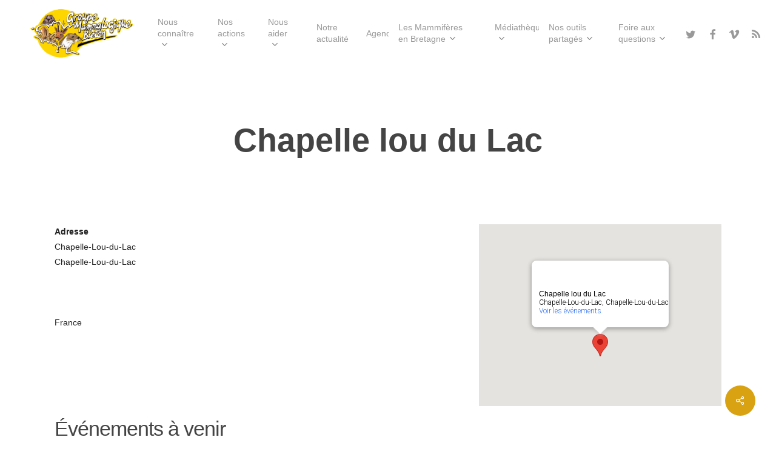

--- FILE ---
content_type: text/html; charset=UTF-8
request_url: https://gmb.bzh/locations/chapelle-lou-du-lac/
body_size: 25662
content:
<!doctype html>
<html dir="ltr" lang="fr-FR" prefix="og: https://ogp.me/ns#" class="no-js">
<head>
	<meta charset="UTF-8">
	<meta name="viewport" content="width=device-width, initial-scale=1, maximum-scale=1, user-scalable=0" /><link rel="shortcut icon" href="https://gmb.bzh/wp-content/uploads/2013/09/iconmap.gif" /><title>Chapelle lou du Lac | GMB</title>
	<style>img:is([sizes="auto" i], [sizes^="auto," i]) { contain-intrinsic-size: 3000px 1500px }</style>
	
		<!-- All in One SEO 4.6.5 - aioseo.com -->
		<meta name="robots" content="max-image-preview:large" />
		<link rel="canonical" href="https://gmb.bzh/locations/chapelle-lou-du-lac/" />
		<meta name="generator" content="All in One SEO (AIOSEO) 4.6.5" />
		<meta property="og:locale" content="fr_FR" />
		<meta property="og:site_name" content="GMB" />
		<meta property="og:type" content="article" />
		<meta property="og:title" content="Chapelle lou du Lac | GMB" />
		<meta property="og:url" content="https://gmb.bzh/locations/chapelle-lou-du-lac/" />
		<meta property="og:image" content="https://gmb.bzh/wp-content/uploads/2013/11/logo.png" />
		<meta property="og:image:secure_url" content="https://gmb.bzh/wp-content/uploads/2013/11/logo.png" />
		<meta property="og:image:width" content="214" />
		<meta property="og:image:height" content="100" />
		<meta property="article:published_time" content="2018-03-13T12:56:56+00:00" />
		<meta property="article:modified_time" content="2018-03-13T12:56:56+00:00" />
		<meta property="article:publisher" content="https://www.facebook.com/GMBreton" />
		<meta name="twitter:card" content="summary" />
		<meta name="twitter:title" content="Chapelle lou du Lac | GMB" />
		<meta name="twitter:image" content="https://gmb.bzh/wp-content/uploads/2013/11/logo.png" />
		<script type="application/ld+json" class="aioseo-schema">
			{"@context":"https:\/\/schema.org","@graph":[{"@type":"BreadcrumbList","@id":"https:\/\/gmb.bzh\/locations\/chapelle-lou-du-lac\/#breadcrumblist","itemListElement":[{"@type":"ListItem","@id":"https:\/\/gmb.bzh\/#listItem","position":1,"name":"Domicile","item":"https:\/\/gmb.bzh\/","nextItem":"https:\/\/gmb.bzh\/locations\/chapelle-lou-du-lac\/#listItem"},{"@type":"ListItem","@id":"https:\/\/gmb.bzh\/locations\/chapelle-lou-du-lac\/#listItem","position":2,"name":"Chapelle lou du Lac","previousItem":"https:\/\/gmb.bzh\/#listItem"}]},{"@type":"Organization","@id":"https:\/\/gmb.bzh\/#organization","name":"GMB","description":"Une association au service des Mammif\u00e8res sauvages de Bretagne","url":"https:\/\/gmb.bzh\/","telephone":"+33298241400","sameAs":["https:\/\/www.youtube.com\/@GroupeMammalogiqueBreton","https:\/\/bsky.app\/profile\/mammbzh.bsky.social"]},{"@type":"Person","@id":"https:\/\/gmb.bzh\/author\/gmb_admin\/#author","url":"https:\/\/gmb.bzh\/author\/gmb_admin\/","name":"Josselin Boireau"},{"@type":"WebPage","@id":"https:\/\/gmb.bzh\/locations\/chapelle-lou-du-lac\/#webpage","url":"https:\/\/gmb.bzh\/locations\/chapelle-lou-du-lac\/","name":"Chapelle lou du Lac | GMB","inLanguage":"fr-FR","isPartOf":{"@id":"https:\/\/gmb.bzh\/#website"},"breadcrumb":{"@id":"https:\/\/gmb.bzh\/locations\/chapelle-lou-du-lac\/#breadcrumblist"},"author":{"@id":"https:\/\/gmb.bzh\/author\/gmb_admin\/#author"},"creator":{"@id":"https:\/\/gmb.bzh\/author\/gmb_admin\/#author"},"datePublished":"2018-03-13T13:56:56+01:00","dateModified":"2018-03-13T13:56:56+01:00"},{"@type":"WebSite","@id":"https:\/\/gmb.bzh\/#website","url":"https:\/\/gmb.bzh\/","name":"GMB","description":"Une association au service des Mammif\u00e8res sauvages de Bretagne","inLanguage":"fr-FR","publisher":{"@id":"https:\/\/gmb.bzh\/#organization"}}]}
		</script>
		<!-- All in One SEO -->

<link rel='dns-prefetch' href='//fonts.googleapis.com' />
<link rel="alternate" type="application/rss+xml" title="GMB &raquo; Flux" href="https://gmb.bzh/feed/" />
<link rel="alternate" type="application/rss+xml" title="GMB &raquo; Flux des commentaires" href="https://gmb.bzh/comments/feed/" />
<script type="text/javascript">
/* <![CDATA[ */
window._wpemojiSettings = {"baseUrl":"https:\/\/s.w.org\/images\/core\/emoji\/16.0.1\/72x72\/","ext":".png","svgUrl":"https:\/\/s.w.org\/images\/core\/emoji\/16.0.1\/svg\/","svgExt":".svg","source":{"concatemoji":"https:\/\/gmb.bzh\/wp-includes\/js\/wp-emoji-release.min.js?ver=6.8.3"}};
/*! This file is auto-generated */
!function(s,n){var o,i,e;function c(e){try{var t={supportTests:e,timestamp:(new Date).valueOf()};sessionStorage.setItem(o,JSON.stringify(t))}catch(e){}}function p(e,t,n){e.clearRect(0,0,e.canvas.width,e.canvas.height),e.fillText(t,0,0);var t=new Uint32Array(e.getImageData(0,0,e.canvas.width,e.canvas.height).data),a=(e.clearRect(0,0,e.canvas.width,e.canvas.height),e.fillText(n,0,0),new Uint32Array(e.getImageData(0,0,e.canvas.width,e.canvas.height).data));return t.every(function(e,t){return e===a[t]})}function u(e,t){e.clearRect(0,0,e.canvas.width,e.canvas.height),e.fillText(t,0,0);for(var n=e.getImageData(16,16,1,1),a=0;a<n.data.length;a++)if(0!==n.data[a])return!1;return!0}function f(e,t,n,a){switch(t){case"flag":return n(e,"\ud83c\udff3\ufe0f\u200d\u26a7\ufe0f","\ud83c\udff3\ufe0f\u200b\u26a7\ufe0f")?!1:!n(e,"\ud83c\udde8\ud83c\uddf6","\ud83c\udde8\u200b\ud83c\uddf6")&&!n(e,"\ud83c\udff4\udb40\udc67\udb40\udc62\udb40\udc65\udb40\udc6e\udb40\udc67\udb40\udc7f","\ud83c\udff4\u200b\udb40\udc67\u200b\udb40\udc62\u200b\udb40\udc65\u200b\udb40\udc6e\u200b\udb40\udc67\u200b\udb40\udc7f");case"emoji":return!a(e,"\ud83e\udedf")}return!1}function g(e,t,n,a){var r="undefined"!=typeof WorkerGlobalScope&&self instanceof WorkerGlobalScope?new OffscreenCanvas(300,150):s.createElement("canvas"),o=r.getContext("2d",{willReadFrequently:!0}),i=(o.textBaseline="top",o.font="600 32px Arial",{});return e.forEach(function(e){i[e]=t(o,e,n,a)}),i}function t(e){var t=s.createElement("script");t.src=e,t.defer=!0,s.head.appendChild(t)}"undefined"!=typeof Promise&&(o="wpEmojiSettingsSupports",i=["flag","emoji"],n.supports={everything:!0,everythingExceptFlag:!0},e=new Promise(function(e){s.addEventListener("DOMContentLoaded",e,{once:!0})}),new Promise(function(t){var n=function(){try{var e=JSON.parse(sessionStorage.getItem(o));if("object"==typeof e&&"number"==typeof e.timestamp&&(new Date).valueOf()<e.timestamp+604800&&"object"==typeof e.supportTests)return e.supportTests}catch(e){}return null}();if(!n){if("undefined"!=typeof Worker&&"undefined"!=typeof OffscreenCanvas&&"undefined"!=typeof URL&&URL.createObjectURL&&"undefined"!=typeof Blob)try{var e="postMessage("+g.toString()+"("+[JSON.stringify(i),f.toString(),p.toString(),u.toString()].join(",")+"));",a=new Blob([e],{type:"text/javascript"}),r=new Worker(URL.createObjectURL(a),{name:"wpTestEmojiSupports"});return void(r.onmessage=function(e){c(n=e.data),r.terminate(),t(n)})}catch(e){}c(n=g(i,f,p,u))}t(n)}).then(function(e){for(var t in e)n.supports[t]=e[t],n.supports.everything=n.supports.everything&&n.supports[t],"flag"!==t&&(n.supports.everythingExceptFlag=n.supports.everythingExceptFlag&&n.supports[t]);n.supports.everythingExceptFlag=n.supports.everythingExceptFlag&&!n.supports.flag,n.DOMReady=!1,n.readyCallback=function(){n.DOMReady=!0}}).then(function(){return e}).then(function(){var e;n.supports.everything||(n.readyCallback(),(e=n.source||{}).concatemoji?t(e.concatemoji):e.wpemoji&&e.twemoji&&(t(e.twemoji),t(e.wpemoji)))}))}((window,document),window._wpemojiSettings);
/* ]]> */
</script>
<link rel='stylesheet' id='embed-pdf-viewer-css' href='https://gmb.bzh/wp-content/plugins/embed-pdf-viewer/css/embed-pdf-viewer.css?ver=2.4.6' type='text/css' media='screen' />
<style id='wp-emoji-styles-inline-css' type='text/css'>

	img.wp-smiley, img.emoji {
		display: inline !important;
		border: none !important;
		box-shadow: none !important;
		height: 1em !important;
		width: 1em !important;
		margin: 0 0.07em !important;
		vertical-align: -0.1em !important;
		background: none !important;
		padding: 0 !important;
	}
</style>
<link rel='stylesheet' id='wp-block-library-css' href='https://gmb.bzh/wp-includes/css/dist/block-library/style.min.css?ver=6.8.3' type='text/css' media='all' />
<style id='classic-theme-styles-inline-css' type='text/css'>
/*! This file is auto-generated */
.wp-block-button__link{color:#fff;background-color:#32373c;border-radius:9999px;box-shadow:none;text-decoration:none;padding:calc(.667em + 2px) calc(1.333em + 2px);font-size:1.125em}.wp-block-file__button{background:#32373c;color:#fff;text-decoration:none}
</style>
<style id='global-styles-inline-css' type='text/css'>
:root{--wp--preset--aspect-ratio--square: 1;--wp--preset--aspect-ratio--4-3: 4/3;--wp--preset--aspect-ratio--3-4: 3/4;--wp--preset--aspect-ratio--3-2: 3/2;--wp--preset--aspect-ratio--2-3: 2/3;--wp--preset--aspect-ratio--16-9: 16/9;--wp--preset--aspect-ratio--9-16: 9/16;--wp--preset--color--black: #000000;--wp--preset--color--cyan-bluish-gray: #abb8c3;--wp--preset--color--white: #ffffff;--wp--preset--color--pale-pink: #f78da7;--wp--preset--color--vivid-red: #cf2e2e;--wp--preset--color--luminous-vivid-orange: #ff6900;--wp--preset--color--luminous-vivid-amber: #fcb900;--wp--preset--color--light-green-cyan: #7bdcb5;--wp--preset--color--vivid-green-cyan: #00d084;--wp--preset--color--pale-cyan-blue: #8ed1fc;--wp--preset--color--vivid-cyan-blue: #0693e3;--wp--preset--color--vivid-purple: #9b51e0;--wp--preset--gradient--vivid-cyan-blue-to-vivid-purple: linear-gradient(135deg,rgba(6,147,227,1) 0%,rgb(155,81,224) 100%);--wp--preset--gradient--light-green-cyan-to-vivid-green-cyan: linear-gradient(135deg,rgb(122,220,180) 0%,rgb(0,208,130) 100%);--wp--preset--gradient--luminous-vivid-amber-to-luminous-vivid-orange: linear-gradient(135deg,rgba(252,185,0,1) 0%,rgba(255,105,0,1) 100%);--wp--preset--gradient--luminous-vivid-orange-to-vivid-red: linear-gradient(135deg,rgba(255,105,0,1) 0%,rgb(207,46,46) 100%);--wp--preset--gradient--very-light-gray-to-cyan-bluish-gray: linear-gradient(135deg,rgb(238,238,238) 0%,rgb(169,184,195) 100%);--wp--preset--gradient--cool-to-warm-spectrum: linear-gradient(135deg,rgb(74,234,220) 0%,rgb(151,120,209) 20%,rgb(207,42,186) 40%,rgb(238,44,130) 60%,rgb(251,105,98) 80%,rgb(254,248,76) 100%);--wp--preset--gradient--blush-light-purple: linear-gradient(135deg,rgb(255,206,236) 0%,rgb(152,150,240) 100%);--wp--preset--gradient--blush-bordeaux: linear-gradient(135deg,rgb(254,205,165) 0%,rgb(254,45,45) 50%,rgb(107,0,62) 100%);--wp--preset--gradient--luminous-dusk: linear-gradient(135deg,rgb(255,203,112) 0%,rgb(199,81,192) 50%,rgb(65,88,208) 100%);--wp--preset--gradient--pale-ocean: linear-gradient(135deg,rgb(255,245,203) 0%,rgb(182,227,212) 50%,rgb(51,167,181) 100%);--wp--preset--gradient--electric-grass: linear-gradient(135deg,rgb(202,248,128) 0%,rgb(113,206,126) 100%);--wp--preset--gradient--midnight: linear-gradient(135deg,rgb(2,3,129) 0%,rgb(40,116,252) 100%);--wp--preset--font-size--small: 13px;--wp--preset--font-size--medium: 20px;--wp--preset--font-size--large: 36px;--wp--preset--font-size--x-large: 42px;--wp--preset--spacing--20: 0.44rem;--wp--preset--spacing--30: 0.67rem;--wp--preset--spacing--40: 1rem;--wp--preset--spacing--50: 1.5rem;--wp--preset--spacing--60: 2.25rem;--wp--preset--spacing--70: 3.38rem;--wp--preset--spacing--80: 5.06rem;--wp--preset--shadow--natural: 6px 6px 9px rgba(0, 0, 0, 0.2);--wp--preset--shadow--deep: 12px 12px 50px rgba(0, 0, 0, 0.4);--wp--preset--shadow--sharp: 6px 6px 0px rgba(0, 0, 0, 0.2);--wp--preset--shadow--outlined: 6px 6px 0px -3px rgba(255, 255, 255, 1), 6px 6px rgba(0, 0, 0, 1);--wp--preset--shadow--crisp: 6px 6px 0px rgba(0, 0, 0, 1);}:where(.is-layout-flex){gap: 0.5em;}:where(.is-layout-grid){gap: 0.5em;}body .is-layout-flex{display: flex;}.is-layout-flex{flex-wrap: wrap;align-items: center;}.is-layout-flex > :is(*, div){margin: 0;}body .is-layout-grid{display: grid;}.is-layout-grid > :is(*, div){margin: 0;}:where(.wp-block-columns.is-layout-flex){gap: 2em;}:where(.wp-block-columns.is-layout-grid){gap: 2em;}:where(.wp-block-post-template.is-layout-flex){gap: 1.25em;}:where(.wp-block-post-template.is-layout-grid){gap: 1.25em;}.has-black-color{color: var(--wp--preset--color--black) !important;}.has-cyan-bluish-gray-color{color: var(--wp--preset--color--cyan-bluish-gray) !important;}.has-white-color{color: var(--wp--preset--color--white) !important;}.has-pale-pink-color{color: var(--wp--preset--color--pale-pink) !important;}.has-vivid-red-color{color: var(--wp--preset--color--vivid-red) !important;}.has-luminous-vivid-orange-color{color: var(--wp--preset--color--luminous-vivid-orange) !important;}.has-luminous-vivid-amber-color{color: var(--wp--preset--color--luminous-vivid-amber) !important;}.has-light-green-cyan-color{color: var(--wp--preset--color--light-green-cyan) !important;}.has-vivid-green-cyan-color{color: var(--wp--preset--color--vivid-green-cyan) !important;}.has-pale-cyan-blue-color{color: var(--wp--preset--color--pale-cyan-blue) !important;}.has-vivid-cyan-blue-color{color: var(--wp--preset--color--vivid-cyan-blue) !important;}.has-vivid-purple-color{color: var(--wp--preset--color--vivid-purple) !important;}.has-black-background-color{background-color: var(--wp--preset--color--black) !important;}.has-cyan-bluish-gray-background-color{background-color: var(--wp--preset--color--cyan-bluish-gray) !important;}.has-white-background-color{background-color: var(--wp--preset--color--white) !important;}.has-pale-pink-background-color{background-color: var(--wp--preset--color--pale-pink) !important;}.has-vivid-red-background-color{background-color: var(--wp--preset--color--vivid-red) !important;}.has-luminous-vivid-orange-background-color{background-color: var(--wp--preset--color--luminous-vivid-orange) !important;}.has-luminous-vivid-amber-background-color{background-color: var(--wp--preset--color--luminous-vivid-amber) !important;}.has-light-green-cyan-background-color{background-color: var(--wp--preset--color--light-green-cyan) !important;}.has-vivid-green-cyan-background-color{background-color: var(--wp--preset--color--vivid-green-cyan) !important;}.has-pale-cyan-blue-background-color{background-color: var(--wp--preset--color--pale-cyan-blue) !important;}.has-vivid-cyan-blue-background-color{background-color: var(--wp--preset--color--vivid-cyan-blue) !important;}.has-vivid-purple-background-color{background-color: var(--wp--preset--color--vivid-purple) !important;}.has-black-border-color{border-color: var(--wp--preset--color--black) !important;}.has-cyan-bluish-gray-border-color{border-color: var(--wp--preset--color--cyan-bluish-gray) !important;}.has-white-border-color{border-color: var(--wp--preset--color--white) !important;}.has-pale-pink-border-color{border-color: var(--wp--preset--color--pale-pink) !important;}.has-vivid-red-border-color{border-color: var(--wp--preset--color--vivid-red) !important;}.has-luminous-vivid-orange-border-color{border-color: var(--wp--preset--color--luminous-vivid-orange) !important;}.has-luminous-vivid-amber-border-color{border-color: var(--wp--preset--color--luminous-vivid-amber) !important;}.has-light-green-cyan-border-color{border-color: var(--wp--preset--color--light-green-cyan) !important;}.has-vivid-green-cyan-border-color{border-color: var(--wp--preset--color--vivid-green-cyan) !important;}.has-pale-cyan-blue-border-color{border-color: var(--wp--preset--color--pale-cyan-blue) !important;}.has-vivid-cyan-blue-border-color{border-color: var(--wp--preset--color--vivid-cyan-blue) !important;}.has-vivid-purple-border-color{border-color: var(--wp--preset--color--vivid-purple) !important;}.has-vivid-cyan-blue-to-vivid-purple-gradient-background{background: var(--wp--preset--gradient--vivid-cyan-blue-to-vivid-purple) !important;}.has-light-green-cyan-to-vivid-green-cyan-gradient-background{background: var(--wp--preset--gradient--light-green-cyan-to-vivid-green-cyan) !important;}.has-luminous-vivid-amber-to-luminous-vivid-orange-gradient-background{background: var(--wp--preset--gradient--luminous-vivid-amber-to-luminous-vivid-orange) !important;}.has-luminous-vivid-orange-to-vivid-red-gradient-background{background: var(--wp--preset--gradient--luminous-vivid-orange-to-vivid-red) !important;}.has-very-light-gray-to-cyan-bluish-gray-gradient-background{background: var(--wp--preset--gradient--very-light-gray-to-cyan-bluish-gray) !important;}.has-cool-to-warm-spectrum-gradient-background{background: var(--wp--preset--gradient--cool-to-warm-spectrum) !important;}.has-blush-light-purple-gradient-background{background: var(--wp--preset--gradient--blush-light-purple) !important;}.has-blush-bordeaux-gradient-background{background: var(--wp--preset--gradient--blush-bordeaux) !important;}.has-luminous-dusk-gradient-background{background: var(--wp--preset--gradient--luminous-dusk) !important;}.has-pale-ocean-gradient-background{background: var(--wp--preset--gradient--pale-ocean) !important;}.has-electric-grass-gradient-background{background: var(--wp--preset--gradient--electric-grass) !important;}.has-midnight-gradient-background{background: var(--wp--preset--gradient--midnight) !important;}.has-small-font-size{font-size: var(--wp--preset--font-size--small) !important;}.has-medium-font-size{font-size: var(--wp--preset--font-size--medium) !important;}.has-large-font-size{font-size: var(--wp--preset--font-size--large) !important;}.has-x-large-font-size{font-size: var(--wp--preset--font-size--x-large) !important;}
:where(.wp-block-post-template.is-layout-flex){gap: 1.25em;}:where(.wp-block-post-template.is-layout-grid){gap: 1.25em;}
:where(.wp-block-columns.is-layout-flex){gap: 2em;}:where(.wp-block-columns.is-layout-grid){gap: 2em;}
:root :where(.wp-block-pullquote){font-size: 1.5em;line-height: 1.6;}
</style>
<link rel='stylesheet' id='contact-form-7-css' href='https://gmb.bzh/wp-content/plugins/contact-form-7/includes/css/styles.css?ver=6.1.2' type='text/css' media='all' />
<link rel='stylesheet' id='events-manager-css' href='https://gmb.bzh/wp-content/plugins/events-manager/includes/css/events-manager.min.css?ver=7.2.2.1' type='text/css' media='all' />
<style id='events-manager-inline-css' type='text/css'>
body .em { --font-family : inherit; --font-weight : inherit; --font-size : 1em; --line-height : inherit; }
</style>
<link rel='stylesheet' id='salient-social-css' href='https://gmb.bzh/wp-content/plugins/salient-social/css/style.css?ver=1.2.2' type='text/css' media='all' />
<style id='salient-social-inline-css' type='text/css'>

  .sharing-default-minimal .nectar-love.loved,
  body .nectar-social[data-color-override="override"].fixed > a:before, 
  body .nectar-social[data-color-override="override"].fixed .nectar-social-inner a,
  .sharing-default-minimal .nectar-social[data-color-override="override"] .nectar-social-inner a:hover,
  .nectar-social.vertical[data-color-override="override"] .nectar-social-inner a:hover {
    background-color: #d8a212;
  }
  .nectar-social.hover .nectar-love.loved,
  .nectar-social.hover > .nectar-love-button a:hover,
  .nectar-social[data-color-override="override"].hover > div a:hover,
  #single-below-header .nectar-social[data-color-override="override"].hover > div a:hover,
  .nectar-social[data-color-override="override"].hover .share-btn:hover,
  .sharing-default-minimal .nectar-social[data-color-override="override"] .nectar-social-inner a {
    border-color: #d8a212;
  }
  #single-below-header .nectar-social.hover .nectar-love.loved i,
  #single-below-header .nectar-social.hover[data-color-override="override"] a:hover,
  #single-below-header .nectar-social.hover[data-color-override="override"] a:hover i,
  #single-below-header .nectar-social.hover .nectar-love-button a:hover i,
  .nectar-love:hover i,
  .hover .nectar-love:hover .total_loves,
  .nectar-love.loved i,
  .nectar-social.hover .nectar-love.loved .total_loves,
  .nectar-social.hover .share-btn:hover, 
  .nectar-social[data-color-override="override"].hover .nectar-social-inner a:hover,
  .nectar-social[data-color-override="override"].hover > div:hover span,
  .sharing-default-minimal .nectar-social[data-color-override="override"] .nectar-social-inner a:not(:hover) i,
  .sharing-default-minimal .nectar-social[data-color-override="override"] .nectar-social-inner a:not(:hover) {
    color: #d8a212;
  }
</style>
<link rel='stylesheet' id='tabulate-timepicker-css' href='https://gmb.bzh/wp-content/plugins/tabulate/assets/jquery-ui-timepicker-addon.css?ver=2.10.3' type='text/css' media='all' />
<link rel='stylesheet' id='tabulate-leaflet-css' href='https://gmb.bzh/wp-content/plugins/tabulate/assets/leaflet/css/leaflet.css?ver=2.10.3' type='text/css' media='all' />
<link rel='stylesheet' id='tabulate-jquery-ui-css' href='https://gmb.bzh/wp-content/plugins/tabulate/assets/jquery-ui/themes/base/jquery-ui.min.css?ver=2.10.3' type='text/css' media='all' />
<link rel='stylesheet' id='tabulate-styles-css' href='https://gmb.bzh/wp-content/plugins/tabulate/assets/style.css?ver=2.10.3' type='text/css' media='all' />
<link rel='stylesheet' id='font-awesome-css' href='https://gmb.bzh/wp-content/themes/salient/css/font-awesome-legacy.min.css?ver=4.7.1' type='text/css' media='all' />
<link rel='stylesheet' id='salient-grid-system-css' href='https://gmb.bzh/wp-content/themes/salient/css/build/grid-system.css?ver=15.0.2' type='text/css' media='all' />
<link rel='stylesheet' id='main-styles-css' href='https://gmb.bzh/wp-content/themes/salient/css/build/style.css?ver=15.0.2' type='text/css' media='all' />
<link rel='stylesheet' id='nectar-header-layout-left-aligned-css' href='https://gmb.bzh/wp-content/themes/salient/css/build/header/header-layout-menu-left-aligned.css?ver=15.0.2' type='text/css' media='all' />
<link rel='stylesheet' id='nectar-single-styles-css' href='https://gmb.bzh/wp-content/themes/salient/css/build/single.css?ver=15.0.2' type='text/css' media='all' />
<link rel='stylesheet' id='nectar-element-post-grid-css' href='https://gmb.bzh/wp-content/themes/salient/css/build/elements/element-post-grid.css?ver=15.0.2' type='text/css' media='all' />
<link rel='stylesheet' id='nectar-element-wpb-column-border-css' href='https://gmb.bzh/wp-content/themes/salient/css/build/elements/element-wpb-column-border.css?ver=15.0.2' type='text/css' media='all' />
<link rel='stylesheet' id='nectar_default_font_open_sans-css' href='https://fonts.googleapis.com/css?family=Open+Sans%3A300%2C400%2C600%2C700&#038;subset=latin%2Clatin-ext' type='text/css' media='all' />
<link rel='stylesheet' id='responsive-css' href='https://gmb.bzh/wp-content/themes/salient/css/build/responsive.css?ver=15.0.2' type='text/css' media='all' />
<link rel='stylesheet' id='skin-material-css' href='https://gmb.bzh/wp-content/themes/salient/css/build/skin-material.css?ver=15.0.2' type='text/css' media='all' />
<link rel='stylesheet' id='salient-wp-menu-dynamic-css' href='https://gmb.bzh/wp-content/uploads/salient/menu-dynamic.css?ver=35338' type='text/css' media='all' />
<link rel='stylesheet' id='dynamic-css-css' href='https://gmb.bzh/wp-content/themes/salient/css/salient-dynamic-styles.css?ver=1716' type='text/css' media='all' />
<style id='dynamic-css-inline-css' type='text/css'>
#header-space{background-color:#ffffff}@media only screen and (min-width:1000px){body #ajax-content-wrap.no-scroll{min-height:calc(100vh - 110px);height:calc(100vh - 110px)!important;}}@media only screen and (min-width:1000px){#page-header-wrap.fullscreen-header,#page-header-wrap.fullscreen-header #page-header-bg,html:not(.nectar-box-roll-loaded) .nectar-box-roll > #page-header-bg.fullscreen-header,.nectar_fullscreen_zoom_recent_projects,#nectar_fullscreen_rows:not(.afterLoaded) > div{height:calc(100vh - 109px);}.wpb_row.vc_row-o-full-height.top-level,.wpb_row.vc_row-o-full-height.top-level > .col.span_12{min-height:calc(100vh - 109px);}html:not(.nectar-box-roll-loaded) .nectar-box-roll > #page-header-bg.fullscreen-header{top:110px;}.nectar-slider-wrap[data-fullscreen="true"]:not(.loaded),.nectar-slider-wrap[data-fullscreen="true"]:not(.loaded) .swiper-container{height:calc(100vh - 108px)!important;}.admin-bar .nectar-slider-wrap[data-fullscreen="true"]:not(.loaded),.admin-bar .nectar-slider-wrap[data-fullscreen="true"]:not(.loaded) .swiper-container{height:calc(100vh - 108px - 32px)!important;}}@media only screen and (max-width:999px){.using-mobile-browser #nectar_fullscreen_rows:not(.afterLoaded):not([data-mobile-disable="on"]) > div{height:calc(100vh - 100px);}.using-mobile-browser .wpb_row.vc_row-o-full-height.top-level,.using-mobile-browser .wpb_row.vc_row-o-full-height.top-level > .col.span_12,[data-permanent-transparent="1"].using-mobile-browser .wpb_row.vc_row-o-full-height.top-level,[data-permanent-transparent="1"].using-mobile-browser .wpb_row.vc_row-o-full-height.top-level > .col.span_12{min-height:calc(100vh - 100px);}html:not(.nectar-box-roll-loaded) .nectar-box-roll > #page-header-bg.fullscreen-header,.nectar_fullscreen_zoom_recent_projects,.nectar-slider-wrap[data-fullscreen="true"]:not(.loaded),.nectar-slider-wrap[data-fullscreen="true"]:not(.loaded) .swiper-container,#nectar_fullscreen_rows:not(.afterLoaded):not([data-mobile-disable="on"]) > div{height:calc(100vh - 47px);}.wpb_row.vc_row-o-full-height.top-level,.wpb_row.vc_row-o-full-height.top-level > .col.span_12{min-height:calc(100vh - 47px);}body[data-transparent-header="false"] #ajax-content-wrap.no-scroll{min-height:calc(100vh - 47px);height:calc(100vh - 47px);}}body .container-wrap .wpb_row[data-column-margin="none"]:not(.full-width-section):not(.full-width-content){margin-bottom:0;}body .container-wrap .vc_row-fluid[data-column-margin="none"] > .span_12,body .container-wrap .vc_row-fluid[data-column-margin="none"] .full-page-inner > .container > .span_12,body .container-wrap .vc_row-fluid[data-column-margin="none"] .full-page-inner > .span_12{margin-left:0;margin-right:0;}body .container-wrap .vc_row-fluid[data-column-margin="none"] .wpb_column:not(.child_column),body .container-wrap .inner_row[data-column-margin="none"] .child_column{padding-left:0;padding-right:0;}@media only screen and (max-width:999px){.vc_row.inner_row.bottom_padding_tablet_15pct{padding-bottom:15%!important;}}@media only screen and (max-width:999px){.nectar-cta.display_tablet_inherit{display:inherit;}}.nectar-cta.text_hover_color_d8a212 .link_wrap a{transition:none;}.nectar-cta.text_hover_color_d8a212 .link_wrap:hover{color:#d8a212;}@media only screen and (min-width:1000px){#ajax-content-wrap .vert_list_hover_effect_slight_move .item-main:before,.vert_list_hover_effect_slight_move .item-main .post-heading-wrap{transition:transform 0.35s ease,color .45s cubic-bezier(.15,.75,.5,1) 0s,border-color .45s cubic-bezier(.15,.75,.5,1) 0s;}.vert_list_hover_effect_slight_move .nectar-post-grid-item:hover .item-main:before,.vert_list_hover_effect_slight_move .nectar-post-grid-item:hover .item-main .post-heading-wrap{transform:translateX(25px);}.nectar-post-grid-item .nectar-link-underline span{background-image:linear-gradient(to right,#fff 0,#fff 100%);}}.nectar-post-grid-wrap[data-style="vertical_list"] .nectar-post-grid > div:not(:last-child):after{position:absolute;left:0;bottom:0;width:100%;height:1px;content:"";display:block;transition:transform 1s ease;transform-origin:left;background-color:#d8a212;}.nectar-post-grid-wrap[data-style="vertical_list"] .nectar-post-grid-item .content .item-main{display:flex;flex-direction:column;}.nectar-post-grid-wrap[data-style="vertical_list"] .item-main .post-heading-wrap{flex:1;}#ajax-content-wrap .nectar-post-grid-wrap[data-style="vertical_list"] .inner{overflow:hidden;}.nectar-post-grid-wrap[data-style="vertical_list"] .nectar-post-grid .nectar-post-grid-item .post-heading,.nectar-post-grid-wrap[data-style="vertical_list"] .nectar-post-grid .nectar-post-grid-item .item-meta-extra,.nectar-post-grid-wrap[data-style="vertical_list"] .nectar-post-grid .nectar-post-grid-item .meta-excerpt{max-width:100%;width:100%;}.nectar-post-grid-wrap[data-style="vertical_list"] .item-main .meta-date{margin-top:0;}@media only screen and (max-width:999px){.nectar-post-grid-wrap[data-style="vertical_list"] .nectar-post-grid-item .item-main > *{margin:5px 0;}#ajax-content-wrap .nectar-post-grid-wrap[data-style="vertical_list"] .nectar-post-grid .nectar-post-grid-item .content{padding-left:0;padding-right:0;}}@media only screen and (min-width:1000px){.nectar-post-grid-wrap[data-style="vertical_list"] .nectar-post-grid-item .content .item-main{flex-direction:row;}.nectar-post-grid-wrap[data-style="vertical_list"] .item-main .meta-date{padding-right:8%;min-width:22%;}.nectar-post-grid-wrap[data-style="vertical_list"] .item-main .nectar-link-underline{margin-left:auto;padding-left:8%;}.nectar-post-grid-wrap[data-style="vertical_list"] .item-main .nectar-link-underline span{padding:2px 0;}}.nectar-post-grid-item .bg-overlay[data-opacity="0.3"]{opacity:0.3;}.nectar-post-grid-item:hover .bg-overlay[data-hover-opacity="0.4"]{opacity:0.4;}.nectar-post-grid[data-border-radius="none"][data-text-layout="all_bottom_left_shadow"] .nectar-post-grid-item:before,.nectar-post-grid[data-border-radius="none"] .nectar-post-grid-item .inner,.nectar-post-grid[data-border-radius="none"] .bg-overlay{border-radius:0;}.wpb_column.child_column.el_spacing_0px > .vc_column-inner > .wpb_wrapper > div:not(:last-child){margin-bottom:0;}@media only screen and (max-width:999px){.wpb_row .wpb_column.border_top_tablet_1px > .vc_column-inner{border-top-width:1px;}}@media only screen and (max-width:999px){.wpb_row .wpb_column.border_left_tablet_0px > .vc_column-inner{border-left-width:0;}}.wpb_column.border_style_solid > .vc_column-inner{border-style:solid;}.wpb_column.border_color_5e5e5e > .vc_column-inner{border-color:#5e5e5e;}.wpb_column.border_left_desktop_1px > .vc_column-inner{border-left-width:1px;}body #ajax-content-wrap .col[data-padding-pos="left"] > .vc_column-inner,#ajax-content-wrap .col[data-padding-pos="left"] > .n-sticky > .vc_column-inner{padding-right:0;padding-top:0;padding-bottom:0}body #ajax-content-wrap .col[data-padding-pos="right"] > .vc_column-inner,#ajax-content-wrap .col[data-padding-pos="right"] > .n-sticky > .vc_column-inner{padding-left:0;padding-top:0;padding-bottom:0}@media only screen and (min-width:1000px){.full-width-content .column_container:not(.vc_col-sm-12) .col.padding-10-percent > .vc_column-inner{padding:calc(100vw * 0.05);}}.col.padding-10-percent > .vc_column-inner,.col.padding-10-percent > .n-sticky > .vc_column-inner{padding:calc(600px * 0.10);}@media only screen and (max-width:690px){.col.padding-10-percent > .vc_column-inner,.col.padding-10-percent > .n-sticky > .vc_column-inner{padding:calc(100vw * 0.10);}}@media only screen and (min-width:1000px){.col.padding-10-percent > .vc_column-inner,.col.padding-10-percent > .n-sticky > .vc_column-inner{padding:calc((100vw - 180px) * 0.10);}.column_container:not(.vc_col-sm-12) .col.padding-10-percent > .vc_column-inner{padding:calc((100vw - 180px) * 0.05);}}@media only screen and (min-width:1425px){.col.padding-10-percent > .vc_column-inner{padding:calc(1245px * 0.10);}.column_container:not(.vc_col-sm-12) .col.padding-10-percent > .vc_column-inner{padding:calc(1245px * 0.05);}}.full-width-content .col.padding-10-percent > .vc_column-inner{padding:calc(100vw * 0.10);}@media only screen and (max-width:999px){.full-width-content .col.padding-10-percent > .vc_column-inner{padding:calc(100vw * 0.10);}}@media only screen and (max-width:999px){.vc_row.inner_row.bottom_padding_tablet_10pct{padding-bottom:10%!important;}}@media only screen and (max-width:999px){.vc_row.inner_row.top_padding_tablet_15pct{padding-top:15%!important;}}body .container-wrap .vc_row-fluid[data-column-margin="90px"] > .span_12,body .container-wrap .vc_row-fluid[data-column-margin="90px"] .full-page-inner > .container > .span_12,body .container-wrap .vc_row-fluid[data-column-margin="90px"] .full-page-inner > .span_12{margin-left:-45px;margin-right:-45px;}body .container-wrap .vc_row-fluid[data-column-margin="90px"] .wpb_column:not(.child_column),body .container-wrap .inner_row[data-column-margin="90px"] .child_column{padding-left:45px;padding-right:45px;}.container-wrap .vc_row-fluid[data-column-margin="90px"].full-width-content > .span_12,.container-wrap .vc_row-fluid[data-column-margin="90px"].full-width-content .full-page-inner > .span_12{margin-left:0;margin-right:0;padding-left:45px;padding-right:45px;}.single-portfolio #full_width_portfolio .vc_row-fluid[data-column-margin="90px"].full-width-content > .span_12{padding-right:45px;}@media only screen and (max-width:999px) and (min-width:690px){.vc_row-fluid[data-column-margin="90px"] > .span_12 > .one-fourths:not([class*="vc_col-xs-"]),.vc_row-fluid .vc_row-fluid.inner_row[data-column-margin="90px"] > .span_12 > .one-fourths:not([class*="vc_col-xs-"]){margin-bottom:90px;}}@media only screen and (max-width:690px){.nectar-cta.display_phone_inherit{display:inherit;}}@media only screen and (max-width:690px){.wpb_row .wpb_column.border_top_phone_1px > .vc_column-inner{border-top-width:1px;}}@media only screen and (max-width:690px){.wpb_row .wpb_column.border_left_phone_0px > .vc_column-inner{border-left-width:0;}}.screen-reader-text,.nectar-skip-to-content:not(:focus){border:0;clip:rect(1px,1px,1px,1px);clip-path:inset(50%);height:1px;margin:-1px;overflow:hidden;padding:0;position:absolute!important;width:1px;word-wrap:normal!important;}.row .col img:not([srcset]){width:auto;}.row .col img.img-with-animation.nectar-lazy:not([srcset]){width:100%;}
</style>
<link rel='stylesheet' id='salient-child-style-css' href='https://gmb.bzh/wp-content/themes/salient-child/style.css?ver=15.0.2' type='text/css' media='all' />
<link rel='stylesheet' id='redux-google-fonts-salient_redux-css' href='https://fonts.googleapis.com/css?family=Open+Sans%3A300&#038;ver=1718576618' type='text/css' media='all' />
<script type="text/javascript" src="https://gmb.bzh/wp-includes/js/jquery/jquery.min.js?ver=3.7.1" id="jquery-core-js"></script>
<script type="text/javascript" src="https://gmb.bzh/wp-includes/js/jquery/jquery-migrate.min.js?ver=3.4.1" id="jquery-migrate-js"></script>
<script type="text/javascript" src="https://gmb.bzh/wp-includes/js/jquery/ui/core.min.js?ver=1.13.3" id="jquery-ui-core-js"></script>
<script type="text/javascript" src="https://gmb.bzh/wp-includes/js/jquery/ui/mouse.min.js?ver=1.13.3" id="jquery-ui-mouse-js"></script>
<script type="text/javascript" src="https://gmb.bzh/wp-includes/js/jquery/ui/sortable.min.js?ver=1.13.3" id="jquery-ui-sortable-js"></script>
<script type="text/javascript" src="https://gmb.bzh/wp-includes/js/jquery/ui/datepicker.min.js?ver=1.13.3" id="jquery-ui-datepicker-js"></script>
<script type="text/javascript" id="jquery-ui-datepicker-js-after">
/* <![CDATA[ */
jQuery(function(jQuery){jQuery.datepicker.setDefaults({"closeText":"Fermer","currentText":"Aujourd\u2019hui","monthNames":["janvier","f\u00e9vrier","mars","avril","mai","juin","juillet","ao\u00fbt","septembre","octobre","novembre","d\u00e9cembre"],"monthNamesShort":["Jan","F\u00e9v","Mar","Avr","Mai","Juin","Juil","Ao\u00fbt","Sep","Oct","Nov","D\u00e9c"],"nextText":"Suivant","prevText":"Pr\u00e9c\u00e9dent","dayNames":["dimanche","lundi","mardi","mercredi","jeudi","vendredi","samedi"],"dayNamesShort":["dim","lun","mar","mer","jeu","ven","sam"],"dayNamesMin":["D","L","M","M","J","V","S"],"dateFormat":"d MM yy","firstDay":1,"isRTL":false});});
/* ]]> */
</script>
<script type="text/javascript" src="https://gmb.bzh/wp-includes/js/jquery/ui/resizable.min.js?ver=1.13.3" id="jquery-ui-resizable-js"></script>
<script type="text/javascript" src="https://gmb.bzh/wp-includes/js/jquery/ui/draggable.min.js?ver=1.13.3" id="jquery-ui-draggable-js"></script>
<script type="text/javascript" src="https://gmb.bzh/wp-includes/js/jquery/ui/controlgroup.min.js?ver=1.13.3" id="jquery-ui-controlgroup-js"></script>
<script type="text/javascript" src="https://gmb.bzh/wp-includes/js/jquery/ui/checkboxradio.min.js?ver=1.13.3" id="jquery-ui-checkboxradio-js"></script>
<script type="text/javascript" src="https://gmb.bzh/wp-includes/js/jquery/ui/button.min.js?ver=1.13.3" id="jquery-ui-button-js"></script>
<script type="text/javascript" src="https://gmb.bzh/wp-includes/js/jquery/ui/dialog.min.js?ver=1.13.3" id="jquery-ui-dialog-js"></script>
<script type="text/javascript" id="events-manager-js-extra">
/* <![CDATA[ */
var EM = {"ajaxurl":"https:\/\/gmb.bzh\/wp-admin\/admin-ajax.php","locationajaxurl":"https:\/\/gmb.bzh\/wp-admin\/admin-ajax.php?action=locations_search","firstDay":"1","locale":"fr","dateFormat":"yy-mm-dd","ui_css":"https:\/\/gmb.bzh\/wp-content\/plugins\/events-manager\/includes\/css\/jquery-ui\/build.min.css","show24hours":"1","is_ssl":"1","autocomplete_limit":"10","calendar":{"breakpoints":{"small":560,"medium":908,"large":false}},"phone":"","datepicker":{"format":"d\/m\/Y","locale":"fr"},"search":{"breakpoints":{"small":650,"medium":850,"full":false}},"url":"https:\/\/gmb.bzh\/wp-content\/plugins\/events-manager","assets":{"input.em-uploader":{"js":{"em-uploader":{"url":"https:\/\/gmb.bzh\/wp-content\/plugins\/events-manager\/includes\/js\/em-uploader.js?v=7.2.2.1","event":"em_uploader_ready"}}},".em-event-editor":{"js":{"event-editor":{"url":"https:\/\/gmb.bzh\/wp-content\/plugins\/events-manager\/includes\/js\/events-manager-event-editor.js?v=7.2.2.1","event":"em_event_editor_ready"}},"css":{"event-editor":"https:\/\/gmb.bzh\/wp-content\/plugins\/events-manager\/includes\/css\/events-manager-event-editor.min.css?v=7.2.2.1"}},".em-recurrence-sets, .em-timezone":{"js":{"luxon":{"url":"luxon\/luxon.js?v=7.2.2.1","event":"em_luxon_ready"}}},".em-booking-form, #em-booking-form, .em-booking-recurring, .em-event-booking-form":{"js":{"em-bookings":{"url":"https:\/\/gmb.bzh\/wp-content\/plugins\/events-manager\/includes\/js\/bookingsform.js?v=7.2.2.1","event":"em_booking_form_js_loaded"}}},"#em-opt-archetypes":{"js":{"archetypes":"https:\/\/gmb.bzh\/wp-content\/plugins\/events-manager\/includes\/js\/admin-archetype-editor.js?v=7.2.2.1","archetypes_ms":"https:\/\/gmb.bzh\/wp-content\/plugins\/events-manager\/includes\/js\/admin-archetypes.js?v=7.2.2.1","qs":"qs\/qs.js?v=7.2.2.1"}}},"cached":"","google_maps_api":"AIzaSyBtBawkr-lozlFvqheKZSVlS9jdypYUtU4","google_maps_styles":null,"bookingInProgress":"Veuillez patienter pendant que la r\u00e9servation est soumise.","tickets_save":"Enregistrer le billet","bookingajaxurl":"https:\/\/gmb.bzh\/wp-admin\/admin-ajax.php","bookings_export_save":"Exporter les r\u00e9servations","bookings_settings_save":"Enregistrer","booking_delete":"Confirmez-vous vouloir le supprimer\u00a0?","booking_offset":"30","bookings":{"submit_button":{"text":{"default":"Envoyer votre demande de r\u00e9servation","free":"Envoyer votre demande de r\u00e9servation","payment":"Envoyer votre demande de r\u00e9servation","processing":"Processing ..."}},"update_listener":""},"bb_full":"Complet","bb_book":"R\u00e9servez maintenant","bb_booking":"R\u00e9servation ...","bb_booked":"R\u00e9servation soumis","bb_error":"R\u00e9servation erreur. R\u00e9essayer?","bb_cancel":"Annuler","bb_canceling":"Annuler...","bb_cancelled":"Annul\u00e9","bb_cancel_error":"Annulation erreur. R\u00e9essayer?","txt_search":"Recherche","txt_searching":"Recherche en cours\u2026","txt_loading":"Chargement en cours\u2026"};
/* ]]> */
</script>
<script type="text/javascript" src="https://gmb.bzh/wp-content/plugins/events-manager/includes/js/events-manager.js?ver=7.2.2.1" id="events-manager-js"></script>
<script type="text/javascript" src="https://gmb.bzh/wp-content/plugins/events-manager/includes/external/flatpickr/l10n/fr.js?ver=7.2.2.1" id="em-flatpickr-localization-js"></script>
<link rel="https://api.w.org/" href="https://gmb.bzh/wp-json/" /><meta name="generator" content="WordPress 6.8.3" />
<link rel='shortlink' href='https://gmb.bzh/?p=7729' />
<link rel="alternate" title="oEmbed (JSON)" type="application/json+oembed" href="https://gmb.bzh/wp-json/oembed/1.0/embed?url=https%3A%2F%2Fgmb.bzh%2Flocations%2Fchapelle-lou-du-lac%2F" />
<link rel="alternate" title="oEmbed (XML)" type="text/xml+oembed" href="https://gmb.bzh/wp-json/oembed/1.0/embed?url=https%3A%2F%2Fgmb.bzh%2Flocations%2Fchapelle-lou-du-lac%2F&#038;format=xml" />
<script type="text/javascript"> var root = document.getElementsByTagName( "html" )[0]; root.setAttribute( "class", "js" ); </script><script>
  (function(i,s,o,g,r,a,m){i['GoogleAnalyticsObject']=r;i[r]=i[r]||function(){
  (i[r].q=i[r].q||[]).push(arguments)},i[r].l=1*new Date();a=s.createElement(o),
  m=s.getElementsByTagName(o)[0];a.async=1;a.src=g;m.parentNode.insertBefore(a,m)
  })(window,document,'script','//www.google-analytics.com/analytics.js','ga');

  ga('create', 'UA-75919248-1', 'auto');
  ga('send', 'pageview');

</script><meta name="generator" content="Powered by WPBakery Page Builder - drag and drop page builder for WordPress."/>
<noscript><style> .wpb_animate_when_almost_visible { opacity: 1; }</style></noscript><style id="wpforms-css-vars-root">
				:root {
					--wpforms-field-border-radius: 3px;
--wpforms-field-background-color: #ffffff;
--wpforms-field-border-color: rgba( 0, 0, 0, 0.25 );
--wpforms-field-text-color: rgba( 0, 0, 0, 0.7 );
--wpforms-label-color: rgba( 0, 0, 0, 0.85 );
--wpforms-label-sublabel-color: rgba( 0, 0, 0, 0.55 );
--wpforms-label-error-color: #d63637;
--wpforms-button-border-radius: 3px;
--wpforms-button-background-color: #066aab;
--wpforms-button-text-color: #ffffff;
--wpforms-field-size-input-height: 43px;
--wpforms-field-size-input-spacing: 15px;
--wpforms-field-size-font-size: 16px;
--wpforms-field-size-line-height: 19px;
--wpforms-field-size-padding-h: 14px;
--wpforms-field-size-checkbox-size: 16px;
--wpforms-field-size-sublabel-spacing: 5px;
--wpforms-field-size-icon-size: 1;
--wpforms-label-size-font-size: 16px;
--wpforms-label-size-line-height: 19px;
--wpforms-label-size-sublabel-font-size: 14px;
--wpforms-label-size-sublabel-line-height: 17px;
--wpforms-button-size-font-size: 17px;
--wpforms-button-size-height: 41px;
--wpforms-button-size-padding-h: 15px;
--wpforms-button-size-margin-top: 10px;

				}
			</style></head><body data-rsssl=1 class="wp-singular location-template-default single single-location postid-7729 wp-theme-salient wp-child-theme-salient-child material wpb-js-composer js-comp-ver-6.9.1 vc_responsive" data-footer-reveal="false" data-footer-reveal-shadow="none" data-header-format="menu-left-aligned" data-body-border="off" data-boxed-style="" data-header-breakpoint="1000" data-dropdown-style="minimal" data-cae="easeOutCubic" data-cad="750" data-megamenu-width="contained" data-aie="slide-down" data-ls="fancybox" data-apte="standard" data-hhun="0" data-fancy-form-rcs="default" data-form-style="default" data-form-submit="regular" data-is="minimal" data-button-style="slightly_rounded_shadow" data-user-account-button="false" data-flex-cols="true" data-col-gap="default" data-header-inherit-rc="true" data-header-search="true" data-animated-anchors="true" data-ajax-transitions="false" data-full-width-header="true" data-slide-out-widget-area="true" data-slide-out-widget-area-style="slide-out-from-right" data-user-set-ocm="1" data-loading-animation="none" data-bg-header="false" data-responsive="1" data-ext-responsive="true" data-ext-padding="90" data-header-resize="1" data-header-color="light" data-cart="false" data-remove-m-parallax="" data-remove-m-video-bgs="" data-m-animate="0" data-force-header-trans-color="light" data-smooth-scrolling="0" data-permanent-transparent="false" >
	
	<script type="text/javascript">
	 (function(window, document) {

		 if(navigator.userAgent.match(/(Android|iPod|iPhone|iPad|BlackBerry|IEMobile|Opera Mini)/)) {
			 document.body.className += " using-mobile-browser mobile ";
		 }

		 if( !("ontouchstart" in window) ) {

			 var body = document.querySelector("body");
			 var winW = window.innerWidth;
			 var bodyW = body.clientWidth;

			 if (winW > bodyW + 4) {
				 body.setAttribute("style", "--scroll-bar-w: " + (winW - bodyW - 4) + "px");
			 } else {
				 body.setAttribute("style", "--scroll-bar-w: 0px");
			 }
		 }

	 })(window, document);
   </script><a href="#ajax-content-wrap" class="nectar-skip-to-content">Skip to main content</a><div class="ocm-effect-wrap"><div class="ocm-effect-wrap-inner">	
	<div id="header-space"  data-header-mobile-fixed='1'></div> 
	
		<div id="header-outer" data-has-menu="true" data-has-buttons="yes" data-header-button_style="hover_scale" data-using-pr-menu="false" data-mobile-fixed="1" data-ptnm="false" data-lhe="default" data-user-set-bg="#ffffff" data-format="menu-left-aligned" data-permanent-transparent="false" data-megamenu-rt="0" data-remove-fixed="0" data-header-resize="1" data-cart="false" data-transparency-option="" data-box-shadow="none" data-shrink-num="6" data-using-secondary="0" data-using-logo="1" data-logo-height="80" data-m-logo-height="24" data-padding="15" data-full-width="true" data-condense="false" >
		
<div id="search-outer" class="nectar">
	<div id="search">
		<div class="container">
			 <div id="search-box">
				 <div class="inner-wrap">
					 <div class="col span_12">
						  <form role="search" action="https://gmb.bzh/" method="GET">
														 <input type="text" name="s"  value="" aria-label="Search" placeholder="Rechercher" />
							 
						<span>Hit enter to search or ESC to close</span>
												</form>
					</div><!--/span_12-->
				</div><!--/inner-wrap-->
			 </div><!--/search-box-->
			 <div id="close"><a href="#"><span class="screen-reader-text">Close Search</span>
				<span class="close-wrap"> <span class="close-line close-line1"></span> <span class="close-line close-line2"></span> </span>				 </a></div>
		 </div><!--/container-->
	</div><!--/search-->
</div><!--/search-outer-->

<header id="top">
	<div class="container">
		<div class="row">
			<div class="col span_3">
								<a id="logo" href="https://gmb.bzh" data-supplied-ml-starting-dark="true" data-supplied-ml-starting="true" data-supplied-ml="false" >
					<img class="stnd skip-lazy default-logo" width="2977" height="1408" alt="GMB" src="https://gmb.bzh/wp-content/uploads/2023/07/LOGO_VECTO02.png" srcset="https://gmb.bzh/wp-content/uploads/2023/07/LOGO_VECTO02.png 1x, https://gmb.bzh/wp-content/uploads/2023/07/LOGO_VECTO02.png 2x" />				</a>
							</div><!--/span_3-->

			<div class="col span_9 col_last">
									<div class="nectar-mobile-only mobile-header"><div class="inner"></div></div>
									<a class="mobile-search" href="#searchbox"><span class="nectar-icon icon-salient-search" aria-hidden="true"></span><span class="screen-reader-text">search</span></a>
														<div class="slide-out-widget-area-toggle mobile-icon slide-out-from-right" data-custom-color="false" data-icon-animation="simple-transform">
						<div> <a href="#sidewidgetarea" aria-label="Navigation Menu" aria-expanded="false" class="closed">
							<span class="screen-reader-text">Menu</span><span aria-hidden="true"> <i class="lines-button x2"> <i class="lines"></i> </i> </span>
						</a></div>
					</div>
				
									<nav>
													<ul class="sf-menu">
								<li id="menu-item-15" class="menu-item menu-item-type-custom menu-item-object-custom menu-item-has-children nectar-regular-menu-item sf-with-ul menu-item-15"><a href="#"><span class="menu-title-text">Nous connaître</span><span class="sf-sub-indicator"><i class="fa fa-angle-down icon-in-menu" aria-hidden="true"></i></span></a>
<ul class="sub-menu">
	<li id="menu-item-45" class="menu-item menu-item-type-post_type menu-item-object-page nectar-regular-menu-item menu-item-45"><a href="https://gmb.bzh/le-gmb/"><div class="nectar-ext-menu-item style-default"><div class="image-layer-outer hover-default"><div class="image-layer"></div><div class="color-overlay"></div></div><div class="inner-content"><span class="title inherit-default"><span class="menu-title-text">Le Groupe Mammalogique Breton</span></span></div></div></a></li>
	<li id="menu-item-44" class="menu-item menu-item-type-post_type menu-item-object-page nectar-regular-menu-item menu-item-44"><a href="https://gmb.bzh/nos-partenaires/"><span class="menu-title-text">Nos partenaires</span></a></li>
	<li id="menu-item-12" class="menu-item menu-item-type-post_type menu-item-object-page nectar-regular-menu-item menu-item-12"><a href="https://gmb.bzh/contact/"><span class="menu-title-text">Nous contacter</span></a></li>
</ul>
</li>
<li id="menu-item-20" class="menu-item menu-item-type-custom menu-item-object-custom menu-item-has-children nectar-regular-menu-item sf-with-ul menu-item-20"><a href="#"><span class="menu-title-text">Nos actions</span><span class="sf-sub-indicator"><i class="fa fa-angle-down icon-in-menu" aria-hidden="true"></i></span></a>
<ul class="sub-menu">
	<li id="menu-item-48" class="menu-item menu-item-type-post_type menu-item-object-page nectar-regular-menu-item menu-item-48"><a href="https://gmb.bzh/connaitre/"><span class="menu-title-text">Connaître</span></a></li>
	<li id="menu-item-1856" class="menu-item menu-item-type-custom menu-item-object-custom menu-item-has-children nectar-regular-menu-item menu-item-1856"><a><span class="menu-title-text">Protéger</span><span class="sf-sub-indicator"><i class="fa fa-angle-right icon-in-menu" aria-hidden="true"></i></span></a>
	<ul class="sub-menu">
		<li id="menu-item-2474" class="menu-item menu-item-type-post_type menu-item-object-page nectar-regular-menu-item menu-item-2474"><a href="https://gmb.bzh/les-reserves-du-gmb-2/"><span class="menu-title-text">Les réserves du GMB</span></a></li>
		<li id="menu-item-2165" class="menu-item menu-item-type-post_type menu-item-object-page nectar-regular-menu-item menu-item-2165"><a href="https://gmb.bzh/les-havres-de-paix/"><span class="menu-title-text">Les Havres de paix pour la loutre</span></a></li>
		<li id="menu-item-1873" class="menu-item menu-item-type-post_type menu-item-object-page nectar-regular-menu-item menu-item-1873"><a href="https://gmb.bzh/les-refuges-pour-les-chauves-souris/"><span class="menu-title-text">Les Refuges pour les chauves-souris</span></a></li>
		<li id="menu-item-1852" class="menu-item menu-item-type-post_type menu-item-object-page nectar-regular-menu-item menu-item-1852"><a href="https://gmb.bzh/le-fonds-mammifere/"><span class="menu-title-text">Le Fonds pour les Mammifères</span></a></li>
		<li id="menu-item-1853" class="menu-item menu-item-type-post_type menu-item-object-page nectar-regular-menu-item menu-item-1853"><a href="https://gmb.bzh/expertises/"><span class="menu-title-text">Aménagement du territoire</span></a></li>
	</ul>
</li>
	<li id="menu-item-49" class="menu-item menu-item-type-post_type menu-item-object-page nectar-regular-menu-item menu-item-49"><a href="https://gmb.bzh/former/"><span class="menu-title-text">Former</span></a></li>
	<li id="menu-item-50" class="menu-item menu-item-type-post_type menu-item-object-page nectar-regular-menu-item menu-item-50"><a href="https://gmb.bzh/sensibiliser/"><span class="menu-title-text">Sensibiliser</span></a></li>
</ul>
</li>
<li id="menu-item-21" class="menu-item menu-item-type-custom menu-item-object-custom menu-item-has-children nectar-regular-menu-item sf-with-ul menu-item-21"><a href="#"><span class="menu-title-text">Nous aider</span><span class="sf-sub-indicator"><i class="fa fa-angle-down icon-in-menu" aria-hidden="true"></i></span></a>
<ul class="sub-menu">
	<li id="menu-item-53" class="menu-item menu-item-type-post_type menu-item-object-page nectar-regular-menu-item menu-item-53"><a href="https://gmb.bzh/nous-rejoindre/"><span class="menu-title-text">Nous rejoindre</span></a></li>
	<li id="menu-item-5024" class="menu-item menu-item-type-post_type menu-item-object-page nectar-regular-menu-item menu-item-5024"><a href="https://gmb.bzh/envoi-observations-2/"><span class="menu-title-text">Transmettre ses observations</span></a></li>
	<li id="menu-item-52" class="menu-item menu-item-type-post_type menu-item-object-page nectar-regular-menu-item menu-item-52"><a href="https://gmb.bzh/participer-aux-inventaires/"><span class="menu-title-text">Participer aux inventaires</span></a></li>
	<li id="menu-item-2765" class="menu-item menu-item-type-post_type menu-item-object-page nectar-regular-menu-item menu-item-2765"><a href="https://gmb.bzh/devenir-mediateur-gmb/"><span class="menu-title-text">Devenir médiateur Mammifères</span></a></li>
</ul>
</li>
<li id="menu-item-12813" class="menu-item menu-item-type-post_type menu-item-object-page current_page_parent nectar-regular-menu-item menu-item-12813"><a href="https://gmb.bzh/notre-actualite/"><span class="menu-title-text">Notre actualité</span></a></li>
<li id="menu-item-15936" class="menu-item menu-item-type-custom menu-item-object-custom nectar-regular-menu-item menu-item-15936"><a href="https://gmb.bzh/evenements-gmb/"><span class="menu-title-text">Agenda</span></a></li>
<li id="menu-item-1377" class="menu-item menu-item-type-custom menu-item-object-custom menu-item-has-children nectar-regular-menu-item sf-with-ul menu-item-1377"><a href="#"><span class="menu-title-text">Les Mammifères en Bretagne</span><span class="sf-sub-indicator"><i class="fa fa-angle-down icon-in-menu" aria-hidden="true"></i></span></a>
<ul class="sub-menu">
	<li id="menu-item-1402" class="menu-item menu-item-type-post_type menu-item-object-page nectar-regular-menu-item menu-item-1402"><a href="https://gmb.bzh/une-biologie-originale/"><span class="menu-title-text">Les Chauves-souris</span></a></li>
	<li id="menu-item-1374" class="menu-item menu-item-type-post_type menu-item-object-page nectar-regular-menu-item menu-item-1374"><a href="https://gmb.bzh/les-mammiferes-semi-aquatiques/"><span class="menu-title-text">Les Mammifères semi-aquatiques</span></a></li>
	<li id="menu-item-1373" class="menu-item menu-item-type-post_type menu-item-object-page nectar-regular-menu-item menu-item-1373"><a href="https://gmb.bzh/les-micromammiferes/"><span class="menu-title-text">Les Micromammifères</span></a></li>
	<li id="menu-item-9730" class="menu-item menu-item-type-post_type menu-item-object-page nectar-regular-menu-item menu-item-9730"><a href="https://gmb.bzh/observatoire-des-mammiferes-de-bretagne/"><span class="menu-title-text">Observatoire des Mammifères de Bretagne</span></a></li>
	<li id="menu-item-10823" class="menu-item menu-item-type-custom menu-item-object-custom nectar-regular-menu-item menu-item-10823"><a href="https://atlas.gmb.bzh/"><span class="menu-title-text">Atlas des Mammifères de Bretagne</span></a></li>
</ul>
</li>
<li id="menu-item-1378" class="menu-item menu-item-type-custom menu-item-object-custom menu-item-has-children nectar-regular-menu-item sf-with-ul menu-item-1378"><a href="#"><span class="menu-title-text">Médiathèque</span><span class="sf-sub-indicator"><i class="fa fa-angle-down icon-in-menu" aria-hidden="true"></i></span></a>
<ul class="sub-menu">
	<li id="menu-item-1379" class="menu-item menu-item-type-post_type menu-item-object-page nectar-regular-menu-item menu-item-1379"><a href="https://gmb.bzh/videos/"><span class="menu-title-text">Nos vidéos</span></a></li>
	<li id="menu-item-1015" class="menu-item menu-item-type-post_type menu-item-object-page nectar-regular-menu-item menu-item-1015"><a href="https://gmb.bzh/nos-documents/"><span class="menu-title-text">Nos documents téléchargeables</span></a></li>
</ul>
</li>
<li id="menu-item-9360" class="menu-item menu-item-type-custom menu-item-object-custom menu-item-has-children nectar-regular-menu-item sf-with-ul menu-item-9360"><a href="#"><span class="menu-title-text">Nos outils partagés</span><span class="sf-sub-indicator"><i class="fa fa-angle-down icon-in-menu" aria-hidden="true"></i></span></a>
<ul class="sub-menu">
	<li id="menu-item-10097" class="menu-item menu-item-type-post_type menu-item-object-page nectar-regular-menu-item menu-item-10097"><a href="https://gmb.bzh/couche-alerte-foret/"><span class="menu-title-text">Couche d’alerte Boisements</span></a></li>
	<li id="menu-item-10775" class="menu-item menu-item-type-post_type menu-item-object-page nectar-regular-menu-item menu-item-10775"><a href="https://gmb.bzh/couche-alerte-eolien/"><span class="menu-title-text">Couche d’alerte Éolien terrestre</span></a></li>
	<li id="menu-item-10197" class="menu-item menu-item-type-post_type menu-item-object-page nectar-regular-menu-item menu-item-10197"><a href="https://gmb.bzh/couches-alerte-especes/"><span class="menu-title-text">Couches d’alerte Espèces</span></a></li>
	<li id="menu-item-9423" class="menu-item menu-item-type-post_type menu-item-object-page nectar-regular-menu-item menu-item-9423"><a href="https://gmb.bzh/activite-chauves-souris/"><span class="menu-title-text">Référentiel activité chauves-souris</span></a></li>
	<li id="menu-item-9290" class="menu-item menu-item-type-post_type menu-item-object-page nectar-regular-menu-item menu-item-9290"><a href="https://gmb.bzh/trame-mammiferes/"><span class="menu-title-text">Trame Mammifères de Bretagne</span></a></li>
</ul>
</li>
<li id="menu-item-11846" class="menu-item menu-item-type-custom menu-item-object-custom menu-item-has-children nectar-regular-menu-item sf-with-ul menu-item-11846"><a href="#"><span class="menu-title-text">Foire aux questions</span><span class="sf-sub-indicator"><i class="fa fa-angle-down icon-in-menu" aria-hidden="true"></i></span></a>
<ul class="sub-menu">
	<li id="menu-item-11410" class="menu-item menu-item-type-post_type menu-item-object-page nectar-regular-menu-item menu-item-11410"><a href="https://gmb.bzh/faq-je-veux-accueillir-des-chauves-souris/"><span class="menu-title-text">FAQ – Je veux accueillir des chauves-souris chez moi / dans ma commune</span></a></li>
	<li id="menu-item-11645" class="menu-item menu-item-type-post_type menu-item-object-page nectar-regular-menu-item menu-item-11645"><a href="https://gmb.bzh/faq-j-ai-des-chauves-souris-dans-ma-maison/"><span class="menu-title-text">FAQ – J&rsquo;ai des chauves-souis dans ma maison</span></a></li>
	<li id="menu-item-11411" class="menu-item menu-item-type-post_type menu-item-object-page nectar-regular-menu-item menu-item-11411"><a href="https://gmb.bzh/faq-j-ai-trouve-un-mammifere-en-detresse/"><span class="menu-title-text">FAQ – J’ai trouvé un mammifère en détresse</span></a></li>
	<li id="menu-item-11709" class="menu-item menu-item-type-post_type menu-item-object-page nectar-regular-menu-item menu-item-11709"><a href="https://gmb.bzh/faq-je-voudrais-construire-des-catiches-pour-la-loutre/"><span class="menu-title-text">FAQ – Je voudrais construire des catiches pour la Loutre</span></a></li>
	<li id="menu-item-11409" class="menu-item menu-item-type-post_type menu-item-object-page nectar-regular-menu-item menu-item-11409"><a href="https://gmb.bzh/faq-j-ai-un-blaireau-dans-mon-jardin/"><span class="menu-title-text">FAQ – J’ai un blaireau dans mon jardin</span></a></li>
	<li id="menu-item-11443" class="menu-item menu-item-type-post_type menu-item-object-page nectar-regular-menu-item menu-item-11443"><a href="https://gmb.bzh/faq-jai-vu-un-loup/"><span class="menu-title-text">FAQ – J’ai vu un loup</span></a></li>
</ul>
</li>
							</ul>
						
					</nav>

					
				</div><!--/span_9-->

									<div class="right-aligned-menu-items">
						<nav>
							<ul class="buttons sf-menu" data-user-set-ocm="1">

								<li id="search-btn"><div><a href="#searchbox"><span class="icon-salient-search" aria-hidden="true"></span><span class="screen-reader-text">search</span></a></div> </li><li class="slide-out-widget-area-toggle" data-icon-animation="simple-transform" data-custom-color="false"><div> <a href="#sidewidgetarea" aria-label="Navigation Menu" aria-expanded="false" class="closed"> <span class="screen-reader-text">Menu</span><span aria-hidden="true"> <i class="lines-button x2"> <i class="lines"></i> </i> </span> </a> </div></li>
							</ul>

							<ul><li id="social-in-menu" class="button_social_group"><a target="_blank" rel="noopener" href="https://twitter.com/MammBzh"><span class="screen-reader-text">twitter</span><i class="fa fa-twitter" aria-hidden="true"></i> </a><a target="_blank" rel="noopener" href="https://www.facebook.com/GMBreton/"><span class="screen-reader-text">facebook</span><i class="fa fa-facebook" aria-hidden="true"></i> </a><a target="_blank" rel="noopener" href="http://vimeo.com/user21637197/videos"><span class="screen-reader-text">vimeo</span><i class="fa fa-vimeo" aria-hidden="true"></i> </a><a target="_blank" rel="noopener" href="https://gmb.bzh/feed/rss/"><span class="screen-reader-text">RSS</span><i class="fa fa-rss" aria-hidden="true"></i> </a></li></ul>						</nav>
					</div><!--/right-aligned-menu-items-->

					
			</div><!--/row-->
					</div><!--/container-->
	</header>		
	</div>
		<div id="ajax-content-wrap">


<div class="container-wrap no-sidebar" data-midnight="dark" data-remove-post-date="0" data-remove-post-author="1" data-remove-post-comment-number="1">
	<div class="container main-content">

		
	  <div class="row heading-title hentry" data-header-style="default_minimal">
		<div class="col span_12 section-title blog-title">
						  <h1 class="entry-title">Chapelle lou du Lac</h1>

					</div><!--/section-title-->
	  </div><!--/row-->

	
		<div class="row">

			
			<div class="post-area col  span_12 col_last" role="main">

			
<article id="post-7729" class="post-7729 location type-location status-publish">
  
  <div class="inner-wrap">

		<div class="post-content" data-hide-featured-media="0">
      
        <div class="content-inner"><div class="em em-view-container" id="em-view-944249711" data-view="location">
	<div class="em pixelbones em-item em-item-single em-location em-location-single em-location-131" id="em-location-944249711" data-view-id="944249711">
		<div style="float:right; margin:0px 0px 15px 15px;">			<div class="em em-location-map-container" style="position:relative; width:400px; height: 300px;">
				<div class='em-location-map' id='em-location-map-477386510' style="width: 100%; height: 100%;">
					<div class="em-loading-maps">
						<span>Chargement de la carte…</span>
						<svg xmlns="http://www.w3.org/2000/svg" xmlns:xlink="http://www.w3.org/1999/xlink" style="margin: auto; background: none; display: block; shape-rendering: auto;" width="200px" height="200px" viewBox="0 0 100 100" preserveAspectRatio="xMidYMid">
							<rect x="19.5" y="26" width="11" height="48" fill="#85a2b6">
								<animate attributeName="y" repeatCount="indefinite" dur="1s" calcMode="spline" keyTimes="0;0.5;1" values="2;26;26" keySplines="0 0.5 0.5 1;0 0.5 0.5 1" begin="-0.2s"></animate>
								<animate attributeName="height" repeatCount="indefinite" dur="1s" calcMode="spline" keyTimes="0;0.5;1" values="96;48;48" keySplines="0 0.5 0.5 1;0 0.5 0.5 1" begin="-0.2s"></animate>
							</rect>
							<rect x="44.5" y="26" width="11" height="48" fill="#bbcedd">
								<animate attributeName="y" repeatCount="indefinite" dur="1s" calcMode="spline" keyTimes="0;0.5;1" values="8;26;26" keySplines="0 0.5 0.5 1;0 0.5 0.5 1" begin="-0.1s"></animate>
								<animate attributeName="height" repeatCount="indefinite" dur="1s" calcMode="spline" keyTimes="0;0.5;1" values="84;48;48" keySplines="0 0.5 0.5 1;0 0.5 0.5 1" begin="-0.1s"></animate>
							</rect>
							<rect x="69.5" y="26" width="11" height="48" fill="#dce4eb">
								<animate attributeName="y" repeatCount="indefinite" dur="1s" calcMode="spline" keyTimes="0;0.5;1" values="8;26;26" keySplines="0 0.5 0.5 1;0 0.5 0.5 1"></animate>
								<animate attributeName="height" repeatCount="indefinite" dur="1s" calcMode="spline" keyTimes="0;0.5;1" values="84;48;48" keySplines="0 0.5 0.5 1;0 0.5 0.5 1"></animate>
							</rect>
						</svg>
					</div>
				</div>
			</div>
			<div class='em-location-map-info' id='em-location-map-info-477386510' style="display:none; visibility:hidden;">
				<div class="em-map-balloon" style="font-size:12px;">
					<div class="em-map-balloon-content" ><strong>Chapelle lou du Lac</strong><br/>
Chapelle-Lou-du-Lac, Chapelle-Lou-du-Lac<br/>
<a href="https://gmb.bzh/locations/chapelle-lou-du-lac/">Voir les événements</a></div>
				</div>
			</div>
			<div class='em-location-map-coords' id='em-location-map-coords-477386510' style="display:none; visibility:hidden;">
				<span class="lat">48.213518</span>
				<span class="lng">-1.9923310000000356</span>
			</div>
			</div>
<p>
	
	<strong>Adresse</strong><br/>
	Chapelle-Lou-du-Lac<br/>
	Chapelle-Lou-du-Lac<br/>
	<br/>
	<br/>
	<br/>
	France
</p>
<br style="clear:both" />


<h3>Événements à venir</h3>
<p>&lt;li&gt;Aucun événement à cet emplacement&lt;/li&gt;</p>	</div>
</div></div>        
      </div><!--/post-content-->
      
    </div><!--/inner-wrap-->
    
</article>
		</div><!--/post-area-->

			
		</div><!--/row-->

		<div class="row">

			<div data-post-header-style="default_minimal" class="blog_next_prev_buttons vc_row-fluid wpb_row full-width-content standard_section" data-style="fullwidth_next_prev" data-midnight="light"><ul class="controls"><li class="previous-post "><a href="https://gmb.bzh/locations/lanveoc/" aria-label="lanvéoc"></a><h3><span>Previous Post</span><span class="text">lanvéoc
						 <svg class="next-arrow" aria-hidden="true" xmlns="http://www.w3.org/2000/svg" xmlns:xlink="http://www.w3.org/1999/xlink" viewBox="0 0 39 12"><line class="top" x1="23" y1="-0.5" x2="29.5" y2="6.5" stroke="#ffffff;"></line><line class="bottom" x1="23" y1="12.5" x2="29.5" y2="5.5" stroke="#ffffff;"></line></svg><span class="line"></span></span></h3></li><li class="next-post "><a href="https://gmb.bzh/locations/caen/" aria-label="Caen"></a><h3><span>Next Post</span><span class="text">Caen
						 <svg class="next-arrow" aria-hidden="true" xmlns="http://www.w3.org/2000/svg" xmlns:xlink="http://www.w3.org/1999/xlink" viewBox="0 0 39 12"><line class="top" x1="23" y1="-0.5" x2="29.5" y2="6.5" stroke="#ffffff;"></line><line class="bottom" x1="23" y1="12.5" x2="29.5" y2="5.5" stroke="#ffffff;"></line></svg><span class="line"></span></span></h3></li></ul>
			 </div>

			 
			<div class="comments-section" data-author-bio="false">
				
<div class="comment-wrap " data-midnight="dark" data-comments-open="false">


			<!-- If comments are closed. -->
		<!--<p class="nocomments">Comments are closed.</p>-->

	


</div>			</div>

		</div><!--/row-->

	</div><!--/container main-content-->
	<div class="nectar-global-section before-footer"><div class="container normal-container row"><div class="em em-view-container" id="em-view-1531772033" data-view="location">
	<div class="em pixelbones em-item em-item-single em-location em-location-single em-location-131" id="em-location-1531772033" data-view-id="1531772033">
		<div style="float:right; margin:0px 0px 15px 15px;">			<div class="em em-location-map-container" style="position:relative; width:400px; height: 300px;">
				<div class='em-location-map' id='em-location-map-761481034' style="width: 100%; height: 100%;">
					<div class="em-loading-maps">
						<span>Chargement de la carte…</span>
						<svg xmlns="http://www.w3.org/2000/svg" xmlns:xlink="http://www.w3.org/1999/xlink" style="margin: auto; background: none; display: block; shape-rendering: auto;" width="200px" height="200px" viewBox="0 0 100 100" preserveAspectRatio="xMidYMid">
							<rect x="19.5" y="26" width="11" height="48" fill="#85a2b6">
								<animate attributeName="y" repeatCount="indefinite" dur="1s" calcMode="spline" keyTimes="0;0.5;1" values="2;26;26" keySplines="0 0.5 0.5 1;0 0.5 0.5 1" begin="-0.2s"></animate>
								<animate attributeName="height" repeatCount="indefinite" dur="1s" calcMode="spline" keyTimes="0;0.5;1" values="96;48;48" keySplines="0 0.5 0.5 1;0 0.5 0.5 1" begin="-0.2s"></animate>
							</rect>
							<rect x="44.5" y="26" width="11" height="48" fill="#bbcedd">
								<animate attributeName="y" repeatCount="indefinite" dur="1s" calcMode="spline" keyTimes="0;0.5;1" values="8;26;26" keySplines="0 0.5 0.5 1;0 0.5 0.5 1" begin="-0.1s"></animate>
								<animate attributeName="height" repeatCount="indefinite" dur="1s" calcMode="spline" keyTimes="0;0.5;1" values="84;48;48" keySplines="0 0.5 0.5 1;0 0.5 0.5 1" begin="-0.1s"></animate>
							</rect>
							<rect x="69.5" y="26" width="11" height="48" fill="#dce4eb">
								<animate attributeName="y" repeatCount="indefinite" dur="1s" calcMode="spline" keyTimes="0;0.5;1" values="8;26;26" keySplines="0 0.5 0.5 1;0 0.5 0.5 1"></animate>
								<animate attributeName="height" repeatCount="indefinite" dur="1s" calcMode="spline" keyTimes="0;0.5;1" values="84;48;48" keySplines="0 0.5 0.5 1;0 0.5 0.5 1"></animate>
							</rect>
						</svg>
					</div>
				</div>
			</div>
			<div class='em-location-map-info' id='em-location-map-info-761481034' style="display:none; visibility:hidden;">
				<div class="em-map-balloon" style="font-size:12px;">
					<div class="em-map-balloon-content" ><strong>Chapelle lou du Lac</strong><br/>
Chapelle-Lou-du-Lac, Chapelle-Lou-du-Lac<br/>
<a href="https://gmb.bzh/locations/chapelle-lou-du-lac/">Voir les événements</a></div>
				</div>
			</div>
			<div class='em-location-map-coords' id='em-location-map-coords-761481034' style="display:none; visibility:hidden;">
				<span class="lat">48.213518</span>
				<span class="lng">-1.9923310000000356</span>
			</div>
			</div>
<p>
	
	<strong>Adresse</strong><br/>
	Chapelle-Lou-du-Lac<br/>
	Chapelle-Lou-du-Lac<br/>
	<br/>
	<br/>
	<br/>
	France
</p>
<br style="clear:both" />
<div id="fws_693ae0d796014"  data-column-margin="none" data-midnight="light" data-top-percent="4%" data-bottom-percent="4%"  class="wpb_row vc_row-fluid vc_row full-width-section vc_row-o-equal-height vc_row-flex vc_row-o-content-middle"  style="padding-top: calc(100vw * 0.04); padding-bottom: calc(100vw * 0.04); "><div class="row-bg-wrap" data-bg-animation="none" data-bg-animation-delay="" data-bg-overlay="true"><div class="inner-wrap row-bg-layer" ><div class="row-bg viewport-desktop using-bg-color"  style="background-color: #705646; "></div></div><div class="row-bg-overlay row-bg-layer" style="background-color:#000000;  opacity: 0.5; "></div></div><div class="row_col_wrap_12 col span_12 light left">
	<div  class="vc_col-sm-4 wpb_column column_container vc_column_container col padding-10-percent inherit_tablet inherit_phone "  data-padding-pos="right" data-has-bg-color="false" data-bg-color="" data-bg-opacity="1" data-animation="" data-delay="0" >
		<div class="vc_column-inner" >
			<div class="wpb_wrapper">
				<div id="fws_693ae0d79b7fa" data-midnight="" data-column-margin="default" class="wpb_row vc_row-fluid vc_row inner_row vc_row-o-equal-height vc_row-flex"  style=""><div class="row-bg-wrap"> <div class="row-bg" ></div> </div><div class="row_col_wrap_12_inner col span_12  left">
	<div  class="vc_col-sm-6 wpb_column column_container vc_column_container col child_column no-extra-padding inherit_tablet inherit_phone "    data-t-w-inherits="small_desktop" data-padding-pos="all" data-has-bg-color="false" data-bg-color="" data-bg-opacity="1" data-animation="" data-delay="0" >
		<div class="vc_column-inner" >
		<div class="wpb_wrapper">
			
<div class="wpb_text_column wpb_content_element " style=" max-width: 500px; display: inline-block;">
	<div class="wpb_wrapper">
		<h2>Le GMB</h2>
	</div>
</div>




<div class="wpb_text_column wpb_content_element " >
	<div class="wpb_wrapper">
		<p>Maison de la Rivière<br />
29450 Sizun</p>
	</div>
</div>




		</div> 
	</div>
	</div> 

	<div  class="vc_col-sm-6 wpb_column column_container vc_column_container col child_column no-extra-padding inherit_tablet inherit_phone "    data-t-w-inherits="small_desktop" data-padding-pos="all" data-has-bg-color="false" data-bg-color="" data-bg-opacity="1" data-animation="" data-delay="0" >
		<div class="vc_column-inner" >
		<div class="wpb_wrapper">
			
<div class="wpb_text_column wpb_content_element " style=" max-width: 500px; display: inline-block;">
	<div class="wpb_wrapper">
		<h2>Nous contacter</h2>
	</div>
</div>




<div class="wpb_text_column wpb_content_element " >
	<div class="wpb_wrapper">
		<p>02 98 24 14 00<br />
<a href="https://gmb.bzh/contact/">Nous contacter par E-mail</a></p>
	</div>
</div>




		</div> 
	</div>
	</div> 
</div></div><div id="fws_693ae0d79cf50" data-midnight="" data-column-margin="default" class="wpb_row vc_row-fluid vc_row inner_row  bottom_padding_tablet_15pct"  style="padding-top: 10%; "><div class="row-bg-wrap"> <div class="row-bg" ></div> </div><div class="row_col_wrap_12_inner col span_12  left">
	<div  class="vc_col-sm-12 wpb_column column_container vc_column_container col child_column no-extra-padding el_spacing_0px inherit_tablet inherit_phone "   data-padding-pos="all" data-has-bg-color="false" data-bg-color="" data-bg-opacity="1" data-animation="" data-delay="0" >
		<div class="vc_column-inner" >
		<div class="wpb_wrapper">
			<div class="nectar-cta  text_hover_color_d8a212 alignment_tablet_default alignment_phone_default display_tablet_inherit display_phone_inherit " data-color="default" data-using-bg="false" data-display="inline" data-style="underline" data-alignment="left" data-text-color="custom" style="margin-right: 30px; margin-bottom: 10px; "><span style="color: #ffffff;" class="nectar-button-type"> <span class="link_wrap" ><a  class="link_text" style="border-color: #ffffff;" href="https://gmb.bzh/videos/">Nos vidéos</a></span></span></div><div class="nectar-cta  text_hover_color_d8a212 alignment_tablet_default alignment_phone_default display_tablet_inherit display_phone_inherit " data-color="default" data-using-bg="false" data-display="inline" data-style="underline" data-alignment="left" data-text-color="custom" style="margin-bottom: 10px; "><span style="color: #ffffff;" class="nectar-button-type"> <span class="link_wrap" style="padding-right: 30px; "><a  class="link_text" style="border-color: #ffffff;" href="https://gmb.bzh/nos-documents/">Nos documents</a></span></span></div><div class="nectar-cta  text_hover_color_d8a212 alignment_tablet_default alignment_phone_default display_tablet_inherit display_phone_inherit " data-color="default" data-using-bg="false" data-display="inline" data-style="underline" data-alignment="left" data-text-color="custom" style="margin-right: 30px; margin-bottom: 10px; "><span style="color: #ffffff;" class="nectar-button-type"> <span class="link_wrap" ><a  class="link_text" style="border-color: #ffffff;" href="https://gmb.bzh/nos-partenaires/">Nos partenaires</a></span></span></div>
		</div> 
	</div>
	</div> 
</div></div>
			</div> 
		</div>
	</div> 

	<div  class="vc_col-sm-8 wpb_column column_container vc_column_container col padding-10-percent no-extra-padding_tablet no-extra-padding_phone border_left_desktop_1px border_left_tablet_0px border_left_phone_0px border_top_tablet_1px border_top_phone_1px border_color_5e5e5e border_style_solid "  data-padding-pos="left" data-has-bg-color="false" data-bg-color="" data-bg-opacity="1" data-animation="" data-delay="0" >
		<div class="vc_column-inner" >
			<div class="wpb_wrapper">
				<div id="fws_693ae0d79e8eb" data-midnight="" data-column-margin="90px" class="wpb_row vc_row-fluid vc_row inner_row  top_padding_tablet_15pct bottom_padding_tablet_10pct"  style=""><div class="row-bg-wrap"> <div class="row-bg" ></div> </div><div class="row_col_wrap_12_inner col span_12  left">
	<div  class="vc_col-sm-6 wpb_column column_container vc_column_container col child_column no-extra-padding inherit_tablet inherit_phone "   data-padding-pos="all" data-has-bg-color="false" data-bg-color="" data-bg-opacity="1" data-animation="" data-delay="0" >
		<div class="vc_column-inner" >
		<div class="wpb_wrapper">
			
<div class="wpb_text_column wpb_content_element " style=" max-width: 500px; display: inline-block;">
	<div class="wpb_wrapper">
		<h2>Prochains évenements</h2>
	</div>
</div>



<div class='nectar-post-grid-wrap text-color-light spacing-none' data-el-settings='{"post_type":"custom","pagination":"none","image_size":"thumbnail","aspect_ratio_image_size":"","display_categories":"0","display_excerpt":"0","display_date":"yes","color_overlay":"","color_overlay_opacity":"","color_overlay_hover_opacity":"","card_bg_color":"","grid_style":"vertical_list","hover_effect":"","post_title_overlay":"","heading_tag":"h4","enable_gallery_lightbox":"0","overlay_secondary_project_image":"","vertical_list_hover_effect":"slight_move","vertical_list_read_more":""}' data-style='vertical_list' data-query='{"post_type":"custom","posts_per_page":"3","order":"ASC","orderby":"date","offset":"0","cpt_name":"event","custom_query_tax":"","ignore_sticky_posts":""}' data-load-more-color='black' data-load-more-text='Load More'><div class="nectar-post-grid vert_list_hover_effect_slight_move " data-indicator="" data-indicator-style="default" data-indicator-text-color="#fff" data-indicator-color="#000" data-indicator-text="View" data-columns="1" data-hover-effect="" data-text-style="default" data-border-radius="none" data-grid-item-height="30vh" data-grid-spacing="none" data-text-layout="top_left" data-text-color="light" data-text-hover-color="light" data-shadow-hover="" data-animation="none" data-cat-click="default"><div class="nectar-post-grid-item" data-post-id="12209" data-has-img="false"> <div class="inner"><div class="nectar-post-grid-item-bg"></div><div class="content"><a class="nectar-post-grid-link" href="https://gmb.bzh/events/suivi-annuel-des-terriers-de-blaireau-2-2024-03-03/" aria-label="Suivi annuel des terriers de blaireau"></a><div class="item-main"><span class="meta-date">2 mars 2024</span><div class="post-heading-wrap"><h4 class="post-heading"><a href="https://gmb.bzh/events/suivi-annuel-des-terriers-de-blaireau-2-2024-03-03/"><span>Suivi annuel des terriers de blaireau</span></a></h4></div></div></div></div></div><div class="nectar-post-grid-item" data-post-id="8296" data-has-img="false"> <div class="inner"><div class="nectar-post-grid-item-bg"></div><div class="content"><a class="nectar-post-grid-link" href="https://gmb.bzh/events/collecte-annuelle-de-pelotes-de-rejection-deffraie-des-clochers-2024-11-15/" aria-label="Collecte annuelle de pelotes de réjection d’Effraie des clochers"></a><div class="item-main"><span class="meta-date">15 novembre 2024</span><div class="post-heading-wrap"><h4 class="post-heading"><a href="https://gmb.bzh/events/collecte-annuelle-de-pelotes-de-rejection-deffraie-des-clochers-2024-11-15/"><span>Collecte annuelle de pelotes de réjection d’Effraie des clochers</span></a></h4></div></div></div></div></div><div class="nectar-post-grid-item" data-post-id="14584" data-has-img="false"> <div class="inner"><div class="nectar-post-grid-item-bg"></div><div class="content"><a class="nectar-post-grid-link" href="https://gmb.bzh/events/xxes-rencontres-nationales-chauves-souris/" aria-label="XXes Rencontres Nationales Chauves-souris"></a><div class="item-main"><span class="meta-date">9 mars 2024</span><div class="post-heading-wrap"><h4 class="post-heading"><a href="https://gmb.bzh/events/xxes-rencontres-nationales-chauves-souris/"><span>XXes Rencontres Nationales Chauves-souris</span></a></h4></div></div></div></div></div></div></div>
		</div> 
	</div>
	</div> 

	<div  class="vc_col-sm-6 wpb_column column_container vc_column_container col child_column no-extra-padding inherit_tablet inherit_phone "   data-padding-pos="all" data-has-bg-color="false" data-bg-color="" data-bg-opacity="1" data-animation="" data-delay="0" >
		<div class="vc_column-inner" >
		<div class="wpb_wrapper">
			
<div class="wpb_text_column wpb_content_element " style=" max-width: 500px; display: inline-block;">
	<div class="wpb_wrapper">
		<h2>Dernières actualités</h2>
	</div>
</div>



<div class='nectar-post-grid-wrap text-color-light spacing-none' data-el-settings='{"post_type":"custom","pagination":"none","image_size":"thumbnail","aspect_ratio_image_size":"","display_categories":"0","display_excerpt":"0","display_date":"yes","color_overlay":"","color_overlay_opacity":"","color_overlay_hover_opacity":"","card_bg_color":"","grid_style":"vertical_list","hover_effect":"","post_title_overlay":"","heading_tag":"h4","enable_gallery_lightbox":"0","overlay_secondary_project_image":"","vertical_list_hover_effect":"slight_move","vertical_list_read_more":""}' data-style='vertical_list' data-query='{"post_type":"custom","posts_per_page":"3","order":"DESC","orderby":"date","offset":"0","cpt_name":"post","custom_query_tax":"1","ignore_sticky_posts":""}' data-load-more-color='black' data-load-more-text='Load More'><div class="nectar-post-grid-filters" data-active-color="default" data-align="default" data-animation="none" data-sortable=""><h4>Filter</h4><div><a href="#" class="active all-filter" data-filter="1" data-total-count="174">All</a><a href="#" data-filter="1" data-total-count="174">Actualité</a></div></div><div class="nectar-post-grid vert_list_hover_effect_slight_move " data-indicator="" data-indicator-style="default" data-indicator-text-color="#fff" data-indicator-color="#000" data-indicator-text="View" data-columns="1" data-hover-effect="" data-text-style="default" data-border-radius="none" data-grid-item-height="30vh" data-grid-spacing="none" data-text-layout="top_left" data-text-color="light" data-text-hover-color="light" data-shadow-hover="" data-animation="none" data-cat-click="default"><div class="nectar-post-grid-item" data-post-id="15802" data-has-img="false"> <div class="inner"><div class="nectar-post-grid-item-bg"></div><div class="content"><a class="nectar-post-grid-link" href="https://gmb.bzh/actualite/enquete-campagnol-amphibie-2025/" aria-label="Enquête Campagnol amphibie 2025"></a><div class="item-main"><span class="meta-date">10 septembre 2025</span><div class="post-heading-wrap"><h4 class="post-heading"><a href="https://gmb.bzh/actualite/enquete-campagnol-amphibie-2025/"><span>Enquête Campagnol amphibie 2025</span></a></h4></div></div></div></div></div><div class="nectar-post-grid-item" data-post-id="15609" data-has-img="false"> <div class="inner"><div class="nectar-post-grid-item-bg"></div><div class="content"><a class="nectar-post-grid-link" href="https://gmb.bzh/actualite/enquete-canettes-2-2/" aria-label="Enquête « Canettes »"></a><div class="item-main"><span class="meta-date">27 juin 2025</span><div class="post-heading-wrap"><h4 class="post-heading"><a href="https://gmb.bzh/actualite/enquete-canettes-2-2/"><span>Enquête « Canettes »</span></a></h4></div></div></div></div></div><div class="nectar-post-grid-item" data-post-id="15581" data-has-img="false"> <div class="inner"><div class="nectar-post-grid-item-bg"></div><div class="content"><a class="nectar-post-grid-link" href="https://gmb.bzh/actualite/protegeons-falaises-plouha/" aria-label="Protégeons les falaises de Plouha !"></a><div class="item-main"><span class="meta-date">3 juin 2025</span><div class="post-heading-wrap"><h4 class="post-heading"><a href="https://gmb.bzh/actualite/protegeons-falaises-plouha/"><span>Protégeons les falaises de Plouha !</span></a></h4></div></div></div></div></div></div></div>
		</div> 
	</div>
	</div> 
</div></div>
			</div> 
		</div>
	</div> 
</div></div>


<h3>Événements à venir</h3>
<p>&lt;li&gt;Aucun événement à cet emplacement&lt;/li&gt;</p>	</div>
</div><style type="text/css" data-type="vc_custom-css">body.compose-mode .vc_column-inner > .vc_element-container > .vc_vc_row_inner.first-inner-row-el {
    padding-top: 0;
}


.info-block {
    font-size: 18px;
    font-weight: bold;
    margin-bottom: 8px !important;
    color: white;
}
.info-details {
    margin-top: 0;
    font-size: 14px;
    color: white !important;
}
.info-details a {
        color: #999 !important;
}
.our-links div {
    float: left;
    margin-right: 26px;     
    padding-bottom: 0;
    border-bottom: 1px solid white;
    margin-bottom: 10px !important;
}
.our-links .part {
    clear: both;
}

.our-links a {
    font-size: 15px;    
    color: white;
    font-weight: bold;
}</style></div></div></div><!--/container-wrap-->

<div class="nectar-social fixed" data-position="" data-rm-love="0" data-color-override="override"><a href="#"><i class="icon-default-style steadysets-icon-share"></i></a><div class="nectar-social-inner"><a class='facebook-share nectar-sharing' href='#' title='Share this'> <i class='fa fa-facebook'></i> <span class='social-text'>Share</span> </a><a class='twitter-share nectar-sharing' href='#' title='Tweet this'> <i class='fa fa-twitter'></i> <span class='social-text'>Tweet</span> </a><a class='linkedin-share nectar-sharing' href='#' title='Share this'> <i class='fa fa-linkedin'></i> <span class='social-text'>Share</span> </a><a class='pinterest-share nectar-sharing' href='#' title='Pin this'> <i class='fa fa-pinterest'></i> <span class='social-text'>Pin</span> </a></div></div>
<div id="footer-outer" data-midnight="light" data-cols="4" data-custom-color="false" data-disable-copyright="false" data-matching-section-color="true" data-copyright-line="false" data-using-bg-img="false" data-bg-img-overlay="0.8" data-full-width="1" data-using-widget-area="false" data-link-hover="default">
	
	
  <div class="row" id="copyright" data-layout="default">
	
	<div class="container">
	   
				<div class="col span_5">
		   
			<p>&copy; 2025 GMB. </p>
		</div><!--/span_5-->
			   
	  <div class="col span_7 col_last">
      <ul class="social">
        <li><a target="_blank" rel="noopener" href="https://www.facebook.com/GMBreton/"><span class="screen-reader-text">facebook</span><i class="fa fa-facebook" aria-hidden="true"></i></a></li><li><a target="_blank" rel="noopener" href="http://vimeo.com/user21637197/videos"><span class="screen-reader-text">vimeo</span><i class="fa fa-vimeo" aria-hidden="true"></i></a></li><li><a target="_blank" rel="noopener" href="https://gmb.bzh/feed/rss/"><span class="screen-reader-text">RSS</span><i class="fa fa-rss" aria-hidden="true"></i></a></li><li><a target="_blank" rel="noopener" href="https://www.flickr.com/photos/kidour/%20%20%20"><span class="screen-reader-text">flickr</span><i class="fa fa-flickr" aria-hidden="true"></i></a></li>      </ul>
	  </div><!--/span_7-->
    
	  	
	</div><!--/container-->
  </div><!--/row-->
		
</div><!--/footer-outer-->


	<div id="slide-out-widget-area-bg" class="slide-out-from-right dark">
				</div>

		<div id="slide-out-widget-area" class="slide-out-from-right" data-dropdown-func="separate-dropdown-parent-link" data-back-txt="Back">

			<div class="inner-wrap">
			<div class="inner" data-prepend-menu-mobile="true">

				<a class="slide_out_area_close" href="#"><span class="screen-reader-text">Close Menu</span>
					<span class="close-wrap"> <span class="close-line close-line1"></span> <span class="close-line close-line2"></span> </span>				</a>


									<div class="off-canvas-menu-container mobile-only" role="navigation">

						
						<ul class="menu">
							<li class="menu-item menu-item-type-custom menu-item-object-custom menu-item-has-children menu-item-15"><a href="#">Nous connaître</a>
<ul class="sub-menu">
	<li class="menu-item menu-item-type-post_type menu-item-object-page menu-item-45"><a href="https://gmb.bzh/le-gmb/"><div class="nectar-ext-menu-item style-default"><div class="image-layer-outer hover-default"><div class="image-layer"></div><div class="color-overlay"></div></div><div class="inner-content"><span class="title inherit-default"><span class="menu-title-text">Le Groupe Mammalogique Breton</span></span></div></div></a></li>
	<li class="menu-item menu-item-type-post_type menu-item-object-page menu-item-44"><a href="https://gmb.bzh/nos-partenaires/">Nos partenaires</a></li>
	<li class="menu-item menu-item-type-post_type menu-item-object-page menu-item-12"><a href="https://gmb.bzh/contact/">Nous contacter</a></li>
</ul>
</li>
<li class="menu-item menu-item-type-custom menu-item-object-custom menu-item-has-children menu-item-20"><a href="#">Nos actions</a>
<ul class="sub-menu">
	<li class="menu-item menu-item-type-post_type menu-item-object-page menu-item-48"><a href="https://gmb.bzh/connaitre/">Connaître</a></li>
	<li class="menu-item menu-item-type-custom menu-item-object-custom menu-item-has-children menu-item-1856"><a>Protéger</a>
	<ul class="sub-menu">
		<li class="menu-item menu-item-type-post_type menu-item-object-page menu-item-2474"><a href="https://gmb.bzh/les-reserves-du-gmb-2/">Les réserves du GMB</a></li>
		<li class="menu-item menu-item-type-post_type menu-item-object-page menu-item-2165"><a href="https://gmb.bzh/les-havres-de-paix/">Les Havres de paix pour la loutre</a></li>
		<li class="menu-item menu-item-type-post_type menu-item-object-page menu-item-1873"><a href="https://gmb.bzh/les-refuges-pour-les-chauves-souris/">Les Refuges pour les chauves-souris</a></li>
		<li class="menu-item menu-item-type-post_type menu-item-object-page menu-item-1852"><a href="https://gmb.bzh/le-fonds-mammifere/">Le Fonds pour les Mammifères</a></li>
		<li class="menu-item menu-item-type-post_type menu-item-object-page menu-item-1853"><a href="https://gmb.bzh/expertises/">Aménagement du territoire</a></li>
	</ul>
</li>
	<li class="menu-item menu-item-type-post_type menu-item-object-page menu-item-49"><a href="https://gmb.bzh/former/">Former</a></li>
	<li class="menu-item menu-item-type-post_type menu-item-object-page menu-item-50"><a href="https://gmb.bzh/sensibiliser/">Sensibiliser</a></li>
</ul>
</li>
<li class="menu-item menu-item-type-custom menu-item-object-custom menu-item-has-children menu-item-21"><a href="#">Nous aider</a>
<ul class="sub-menu">
	<li class="menu-item menu-item-type-post_type menu-item-object-page menu-item-53"><a href="https://gmb.bzh/nous-rejoindre/">Nous rejoindre</a></li>
	<li class="menu-item menu-item-type-post_type menu-item-object-page menu-item-5024"><a href="https://gmb.bzh/envoi-observations-2/">Transmettre ses observations</a></li>
	<li class="menu-item menu-item-type-post_type menu-item-object-page menu-item-52"><a href="https://gmb.bzh/participer-aux-inventaires/">Participer aux inventaires</a></li>
	<li class="menu-item menu-item-type-post_type menu-item-object-page menu-item-2765"><a href="https://gmb.bzh/devenir-mediateur-gmb/">Devenir médiateur Mammifères</a></li>
</ul>
</li>
<li class="menu-item menu-item-type-post_type menu-item-object-page current_page_parent menu-item-12813"><a href="https://gmb.bzh/notre-actualite/">Notre actualité</a></li>
<li class="menu-item menu-item-type-custom menu-item-object-custom menu-item-15936"><a href="https://gmb.bzh/evenements-gmb/">Agenda</a></li>
<li class="menu-item menu-item-type-custom menu-item-object-custom menu-item-has-children menu-item-1377"><a href="#">Les Mammifères en Bretagne</a>
<ul class="sub-menu">
	<li class="menu-item menu-item-type-post_type menu-item-object-page menu-item-1402"><a href="https://gmb.bzh/une-biologie-originale/">Les Chauves-souris</a></li>
	<li class="menu-item menu-item-type-post_type menu-item-object-page menu-item-1374"><a href="https://gmb.bzh/les-mammiferes-semi-aquatiques/">Les Mammifères semi-aquatiques</a></li>
	<li class="menu-item menu-item-type-post_type menu-item-object-page menu-item-1373"><a href="https://gmb.bzh/les-micromammiferes/">Les Micromammifères</a></li>
	<li class="menu-item menu-item-type-post_type menu-item-object-page menu-item-9730"><a href="https://gmb.bzh/observatoire-des-mammiferes-de-bretagne/">Observatoire des Mammifères de Bretagne</a></li>
	<li class="menu-item menu-item-type-custom menu-item-object-custom menu-item-10823"><a href="https://atlas.gmb.bzh/">Atlas des Mammifères de Bretagne</a></li>
</ul>
</li>
<li class="menu-item menu-item-type-custom menu-item-object-custom menu-item-has-children menu-item-1378"><a href="#">Médiathèque</a>
<ul class="sub-menu">
	<li class="menu-item menu-item-type-post_type menu-item-object-page menu-item-1379"><a href="https://gmb.bzh/videos/">Nos vidéos</a></li>
	<li class="menu-item menu-item-type-post_type menu-item-object-page menu-item-1015"><a href="https://gmb.bzh/nos-documents/">Nos documents téléchargeables</a></li>
</ul>
</li>
<li class="menu-item menu-item-type-custom menu-item-object-custom menu-item-has-children menu-item-9360"><a href="#">Nos outils partagés</a>
<ul class="sub-menu">
	<li class="menu-item menu-item-type-post_type menu-item-object-page menu-item-10097"><a href="https://gmb.bzh/couche-alerte-foret/">Couche d’alerte Boisements</a></li>
	<li class="menu-item menu-item-type-post_type menu-item-object-page menu-item-10775"><a href="https://gmb.bzh/couche-alerte-eolien/">Couche d’alerte Éolien terrestre</a></li>
	<li class="menu-item menu-item-type-post_type menu-item-object-page menu-item-10197"><a href="https://gmb.bzh/couches-alerte-especes/">Couches d’alerte Espèces</a></li>
	<li class="menu-item menu-item-type-post_type menu-item-object-page menu-item-9423"><a href="https://gmb.bzh/activite-chauves-souris/">Référentiel activité chauves-souris</a></li>
	<li class="menu-item menu-item-type-post_type menu-item-object-page menu-item-9290"><a href="https://gmb.bzh/trame-mammiferes/">Trame Mammifères de Bretagne</a></li>
</ul>
</li>
<li class="menu-item menu-item-type-custom menu-item-object-custom menu-item-has-children menu-item-11846"><a href="#">Foire aux questions</a>
<ul class="sub-menu">
	<li class="menu-item menu-item-type-post_type menu-item-object-page menu-item-11410"><a href="https://gmb.bzh/faq-je-veux-accueillir-des-chauves-souris/">FAQ – Je veux accueillir des chauves-souris chez moi / dans ma commune</a></li>
	<li class="menu-item menu-item-type-post_type menu-item-object-page menu-item-11645"><a href="https://gmb.bzh/faq-j-ai-des-chauves-souris-dans-ma-maison/">FAQ – J&rsquo;ai des chauves-souis dans ma maison</a></li>
	<li class="menu-item menu-item-type-post_type menu-item-object-page menu-item-11411"><a href="https://gmb.bzh/faq-j-ai-trouve-un-mammifere-en-detresse/">FAQ – J’ai trouvé un mammifère en détresse</a></li>
	<li class="menu-item menu-item-type-post_type menu-item-object-page menu-item-11709"><a href="https://gmb.bzh/faq-je-voudrais-construire-des-catiches-pour-la-loutre/">FAQ – Je voudrais construire des catiches pour la Loutre</a></li>
	<li class="menu-item menu-item-type-post_type menu-item-object-page menu-item-11409"><a href="https://gmb.bzh/faq-j-ai-un-blaireau-dans-mon-jardin/">FAQ – J’ai un blaireau dans mon jardin</a></li>
	<li class="menu-item menu-item-type-post_type menu-item-object-page menu-item-11443"><a href="https://gmb.bzh/faq-jai-vu-un-loup/">FAQ – J’ai vu un loup</a></li>
</ul>
</li>

						</ul>

						<ul class="menu secondary-header-items">
													</ul>
					</div>
										<div class="off-canvas-menu-container" role="navigation">
						<ul class="menu">
							<li class="menu-item menu-item-type-custom menu-item-object-custom menu-item-has-children menu-item-15"><a href="#">Nous connaître</a>
<ul class="sub-menu">
	<li class="menu-item menu-item-type-post_type menu-item-object-page menu-item-45"><a href="https://gmb.bzh/le-gmb/"><div class="nectar-ext-menu-item style-default"><div class="image-layer-outer hover-default"><div class="image-layer"></div><div class="color-overlay"></div></div><div class="inner-content"><span class="title inherit-default"><span class="menu-title-text">Le Groupe Mammalogique Breton</span></span></div></div></a></li>
	<li class="menu-item menu-item-type-post_type menu-item-object-page menu-item-44"><a href="https://gmb.bzh/nos-partenaires/">Nos partenaires</a></li>
	<li class="menu-item menu-item-type-post_type menu-item-object-page menu-item-12"><a href="https://gmb.bzh/contact/">Nous contacter</a></li>
</ul>
</li>
<li class="menu-item menu-item-type-custom menu-item-object-custom menu-item-has-children menu-item-20"><a href="#">Nos actions</a>
<ul class="sub-menu">
	<li class="menu-item menu-item-type-post_type menu-item-object-page menu-item-48"><a href="https://gmb.bzh/connaitre/">Connaître</a></li>
	<li class="menu-item menu-item-type-custom menu-item-object-custom menu-item-has-children menu-item-1856"><a>Protéger</a>
	<ul class="sub-menu">
		<li class="menu-item menu-item-type-post_type menu-item-object-page menu-item-2474"><a href="https://gmb.bzh/les-reserves-du-gmb-2/">Les réserves du GMB</a></li>
		<li class="menu-item menu-item-type-post_type menu-item-object-page menu-item-2165"><a href="https://gmb.bzh/les-havres-de-paix/">Les Havres de paix pour la loutre</a></li>
		<li class="menu-item menu-item-type-post_type menu-item-object-page menu-item-1873"><a href="https://gmb.bzh/les-refuges-pour-les-chauves-souris/">Les Refuges pour les chauves-souris</a></li>
		<li class="menu-item menu-item-type-post_type menu-item-object-page menu-item-1852"><a href="https://gmb.bzh/le-fonds-mammifere/">Le Fonds pour les Mammifères</a></li>
		<li class="menu-item menu-item-type-post_type menu-item-object-page menu-item-1853"><a href="https://gmb.bzh/expertises/">Aménagement du territoire</a></li>
	</ul>
</li>
	<li class="menu-item menu-item-type-post_type menu-item-object-page menu-item-49"><a href="https://gmb.bzh/former/">Former</a></li>
	<li class="menu-item menu-item-type-post_type menu-item-object-page menu-item-50"><a href="https://gmb.bzh/sensibiliser/">Sensibiliser</a></li>
</ul>
</li>
<li class="menu-item menu-item-type-custom menu-item-object-custom menu-item-has-children menu-item-21"><a href="#">Nous aider</a>
<ul class="sub-menu">
	<li class="menu-item menu-item-type-post_type menu-item-object-page menu-item-53"><a href="https://gmb.bzh/nous-rejoindre/">Nous rejoindre</a></li>
	<li class="menu-item menu-item-type-post_type menu-item-object-page menu-item-5024"><a href="https://gmb.bzh/envoi-observations-2/">Transmettre ses observations</a></li>
	<li class="menu-item menu-item-type-post_type menu-item-object-page menu-item-52"><a href="https://gmb.bzh/participer-aux-inventaires/">Participer aux inventaires</a></li>
	<li class="menu-item menu-item-type-post_type menu-item-object-page menu-item-2765"><a href="https://gmb.bzh/devenir-mediateur-gmb/">Devenir médiateur Mammifères</a></li>
</ul>
</li>
<li class="menu-item menu-item-type-post_type menu-item-object-page current_page_parent menu-item-12813"><a href="https://gmb.bzh/notre-actualite/">Notre actualité</a></li>
<li class="menu-item menu-item-type-custom menu-item-object-custom menu-item-15936"><a href="https://gmb.bzh/evenements-gmb/">Agenda</a></li>
<li class="menu-item menu-item-type-custom menu-item-object-custom menu-item-has-children menu-item-1377"><a href="#">Les Mammifères en Bretagne</a>
<ul class="sub-menu">
	<li class="menu-item menu-item-type-post_type menu-item-object-page menu-item-1402"><a href="https://gmb.bzh/une-biologie-originale/">Les Chauves-souris</a></li>
	<li class="menu-item menu-item-type-post_type menu-item-object-page menu-item-1374"><a href="https://gmb.bzh/les-mammiferes-semi-aquatiques/">Les Mammifères semi-aquatiques</a></li>
	<li class="menu-item menu-item-type-post_type menu-item-object-page menu-item-1373"><a href="https://gmb.bzh/les-micromammiferes/">Les Micromammifères</a></li>
	<li class="menu-item menu-item-type-post_type menu-item-object-page menu-item-9730"><a href="https://gmb.bzh/observatoire-des-mammiferes-de-bretagne/">Observatoire des Mammifères de Bretagne</a></li>
	<li class="menu-item menu-item-type-custom menu-item-object-custom menu-item-10823"><a href="https://atlas.gmb.bzh/">Atlas des Mammifères de Bretagne</a></li>
</ul>
</li>
<li class="menu-item menu-item-type-custom menu-item-object-custom menu-item-has-children menu-item-1378"><a href="#">Médiathèque</a>
<ul class="sub-menu">
	<li class="menu-item menu-item-type-post_type menu-item-object-page menu-item-1379"><a href="https://gmb.bzh/videos/">Nos vidéos</a></li>
	<li class="menu-item menu-item-type-post_type menu-item-object-page menu-item-1015"><a href="https://gmb.bzh/nos-documents/">Nos documents téléchargeables</a></li>
</ul>
</li>
<li class="menu-item menu-item-type-custom menu-item-object-custom menu-item-has-children menu-item-9360"><a href="#">Nos outils partagés</a>
<ul class="sub-menu">
	<li class="menu-item menu-item-type-post_type menu-item-object-page menu-item-10097"><a href="https://gmb.bzh/couche-alerte-foret/">Couche d’alerte Boisements</a></li>
	<li class="menu-item menu-item-type-post_type menu-item-object-page menu-item-10775"><a href="https://gmb.bzh/couche-alerte-eolien/">Couche d’alerte Éolien terrestre</a></li>
	<li class="menu-item menu-item-type-post_type menu-item-object-page menu-item-10197"><a href="https://gmb.bzh/couches-alerte-especes/">Couches d’alerte Espèces</a></li>
	<li class="menu-item menu-item-type-post_type menu-item-object-page menu-item-9423"><a href="https://gmb.bzh/activite-chauves-souris/">Référentiel activité chauves-souris</a></li>
	<li class="menu-item menu-item-type-post_type menu-item-object-page menu-item-9290"><a href="https://gmb.bzh/trame-mammiferes/">Trame Mammifères de Bretagne</a></li>
</ul>
</li>
<li class="menu-item menu-item-type-custom menu-item-object-custom menu-item-has-children menu-item-11846"><a href="#">Foire aux questions</a>
<ul class="sub-menu">
	<li class="menu-item menu-item-type-post_type menu-item-object-page menu-item-11410"><a href="https://gmb.bzh/faq-je-veux-accueillir-des-chauves-souris/">FAQ – Je veux accueillir des chauves-souris chez moi / dans ma commune</a></li>
	<li class="menu-item menu-item-type-post_type menu-item-object-page menu-item-11645"><a href="https://gmb.bzh/faq-j-ai-des-chauves-souris-dans-ma-maison/">FAQ – J&rsquo;ai des chauves-souis dans ma maison</a></li>
	<li class="menu-item menu-item-type-post_type menu-item-object-page menu-item-11411"><a href="https://gmb.bzh/faq-j-ai-trouve-un-mammifere-en-detresse/">FAQ – J’ai trouvé un mammifère en détresse</a></li>
	<li class="menu-item menu-item-type-post_type menu-item-object-page menu-item-11709"><a href="https://gmb.bzh/faq-je-voudrais-construire-des-catiches-pour-la-loutre/">FAQ – Je voudrais construire des catiches pour la Loutre</a></li>
	<li class="menu-item menu-item-type-post_type menu-item-object-page menu-item-11409"><a href="https://gmb.bzh/faq-j-ai-un-blaireau-dans-mon-jardin/">FAQ – J’ai un blaireau dans mon jardin</a></li>
	<li class="menu-item menu-item-type-post_type menu-item-object-page menu-item-11443"><a href="https://gmb.bzh/faq-jai-vu-un-loup/">FAQ – J’ai vu un loup</a></li>
</ul>
</li>

						</ul>
					</div>

					<div id="block-24" class="widget widget_block">
<h2 class="wp-block-heading"></h2>
</div>
				</div>

				<div class="bottom-meta-wrap"><ul class="off-canvas-social-links"><li><a target="_blank" rel="noopener" href="https://twitter.com/MammBzh"><i class="fa fa-twitter"></i></a></li><li><a target="_blank" rel="noopener" href="https://www.facebook.com/GMBreton/"><i class="fa fa-facebook"></i></a></li><li><a target="_blank" rel="noopener" href="http://vimeo.com/user21637197/videos"><i class="fa fa-vimeo"></i></a></li><li><a target="_blank" rel="noopener" href="https://gmb.bzh/feed/rss/"><i class="fa fa-rss"></i></a></li><li><a target="_blank" rel="noopener" href="https://www.flickr.com/photos/kidour/%20%20%20"><i class="fa fa-flickr"></i></a></li></ul></div><!--/bottom-meta-wrap--></div> <!--/inner-wrap-->
				</div>
		
</div> <!--/ajax-content-wrap-->

	<a id="to-top" href="#" class="
	mobile-enabled	"><i class="fa fa-angle-up"></i></a>
	</div></div><!--/ocm-effect-wrap--><script type="speculationrules">
{"prefetch":[{"source":"document","where":{"and":[{"href_matches":"\/*"},{"not":{"href_matches":["\/wp-*.php","\/wp-admin\/*","\/wp-content\/uploads\/*","\/wp-content\/*","\/wp-content\/plugins\/*","\/wp-content\/themes\/salient-child\/*","\/wp-content\/themes\/salient\/*","\/*\\?(.+)"]}},{"not":{"selector_matches":"a[rel~=\"nofollow\"]"}},{"not":{"selector_matches":".no-prefetch, .no-prefetch a"}}]},"eagerness":"conservative"}]}
</script>
		<script type="text/javascript">
			(function() {
				let targetObjectName = 'EM';
				if ( typeof window[targetObjectName] === 'object' && window[targetObjectName] !== null ) {
					Object.assign( window[targetObjectName], []);
				} else {
					console.warn( 'Could not merge extra data: window.' + targetObjectName + ' not found or not an object.' );
				}
			})();
		</script>
		    <script>
        document.addEventListener('DOMContentLoaded', function () {
            if (typeof EM === 'undefined' || typeof EM.Maps === 'undefined' || typeof google === 'undefined') return;

            // Parcourir les marqueurs de la carte
            EM.Maps.map_markers.forEach(function (marker) {
                if (marker.infowindow) {
                    // Nouveau contenu forcé
                    let contenuPersonnalise = `
                        <div class="Hello" style="font-weight: bold; color: red;">
                            HELLO - Ceci est un test !
                        </div>
                        <div>
                            <strong>Nom de l'emplacement :</strong> ${marker.title || 'Inconnu'}
                        </div>
                    `;
                    marker.infowindow.setContent(contenuPersonnalise);
                }
            });
        });
    </script>
    <script type="text/html" id="wpb-modifications"></script><link rel='stylesheet' id='js_composer_front-css' href='https://gmb.bzh/wp-content/plugins/js_composer_salient/assets/css/js_composer.min.css?ver=6.9.1' type='text/css' media='all' />
<link data-pagespeed-no-defer data-nowprocket data-wpacu-skip nitro-exclude data-no-optimize data-noptimize data-no-optimize="1" rel='stylesheet' id='main-styles-non-critical-css' href='https://gmb.bzh/wp-content/themes/salient/css/build/style-non-critical.css?ver=15.0.2' type='text/css' media='all' />
<link data-pagespeed-no-defer data-nowprocket data-wpacu-skip nitro-exclude data-no-optimize data-noptimize data-no-optimize="1" rel='stylesheet' id='fancyBox-css' href='https://gmb.bzh/wp-content/themes/salient/css/build/plugins/jquery.fancybox.css?ver=3.3.1' type='text/css' media='all' />
<link data-pagespeed-no-defer data-nowprocket data-wpacu-skip nitro-exclude data-no-optimize data-noptimize data-no-optimize="1" rel='stylesheet' id='nectar-ocm-core-css' href='https://gmb.bzh/wp-content/themes/salient/css/build/off-canvas/core.css?ver=15.0.2' type='text/css' media='all' />
<link data-pagespeed-no-defer data-nowprocket data-wpacu-skip nitro-exclude data-no-optimize data-noptimize data-no-optimize="1" rel='stylesheet' id='nectar-ocm-slide-out-right-material-css' href='https://gmb.bzh/wp-content/themes/salient/css/build/off-canvas/slide-out-right-material.css?ver=15.0.2' type='text/css' media='all' />
<script type="text/javascript" src="https://gmb.bzh/wp-includes/js/dist/hooks.min.js?ver=4d63a3d491d11ffd8ac6" id="wp-hooks-js"></script>
<script type="text/javascript" src="https://gmb.bzh/wp-includes/js/dist/i18n.min.js?ver=5e580eb46a90c2b997e6" id="wp-i18n-js"></script>
<script type="text/javascript" id="wp-i18n-js-after">
/* <![CDATA[ */
wp.i18n.setLocaleData( { 'text direction\u0004ltr': [ 'ltr' ] } );
/* ]]> */
</script>
<script type="text/javascript" src="https://gmb.bzh/wp-content/plugins/contact-form-7/includes/swv/js/index.js?ver=6.1.2" id="swv-js"></script>
<script type="text/javascript" id="contact-form-7-js-translations">
/* <![CDATA[ */
( function( domain, translations ) {
	var localeData = translations.locale_data[ domain ] || translations.locale_data.messages;
	localeData[""].domain = domain;
	wp.i18n.setLocaleData( localeData, domain );
} )( "contact-form-7", {"translation-revision-date":"2025-02-06 12:02:14+0000","generator":"GlotPress\/4.0.1","domain":"messages","locale_data":{"messages":{"":{"domain":"messages","plural-forms":"nplurals=2; plural=n > 1;","lang":"fr"},"This contact form is placed in the wrong place.":["Ce formulaire de contact est plac\u00e9 dans un mauvais endroit."],"Error:":["Erreur\u00a0:"]}},"comment":{"reference":"includes\/js\/index.js"}} );
/* ]]> */
</script>
<script type="text/javascript" id="contact-form-7-js-before">
/* <![CDATA[ */
var wpcf7 = {
    "api": {
        "root": "https:\/\/gmb.bzh\/wp-json\/",
        "namespace": "contact-form-7\/v1"
    }
};
/* ]]> */
</script>
<script type="text/javascript" src="https://gmb.bzh/wp-content/plugins/contact-form-7/includes/js/index.js?ver=6.1.2" id="contact-form-7-js"></script>
<script type="text/javascript" id="salient-social-js-extra">
/* <![CDATA[ */
var nectarLove = {"ajaxurl":"https:\/\/gmb.bzh\/wp-admin\/admin-ajax.php","postID":"7729","rooturl":"https:\/\/gmb.bzh","loveNonce":"4b16bd61e4"};
/* ]]> */
</script>
<script type="text/javascript" src="https://gmb.bzh/wp-content/plugins/salient-social/js/salient-social.js?ver=1.2.2" id="salient-social-js"></script>
<script type="text/javascript" src="https://gmb.bzh/wp-content/themes/salient/js/build/third-party/jquery.easing.min.js?ver=1.3" id="jquery-easing-js"></script>
<script type="text/javascript" src="https://gmb.bzh/wp-content/themes/salient/js/build/third-party/jquery.mousewheel.min.js?ver=3.1.13" id="jquery-mousewheel-js"></script>
<script type="text/javascript" src="https://gmb.bzh/wp-content/themes/salient/js/build/priority.js?ver=15.0.2" id="nectar_priority-js"></script>
<script type="text/javascript" src="https://gmb.bzh/wp-content/themes/salient/js/build/third-party/transit.min.js?ver=0.9.9" id="nectar-transit-js"></script>
<script type="text/javascript" src="https://gmb.bzh/wp-content/themes/salient/js/build/third-party/waypoints.js?ver=4.0.2" id="nectar-waypoints-js"></script>
<script type="text/javascript" src="https://gmb.bzh/wp-content/plugins/salient-portfolio/js/third-party/imagesLoaded.min.js?ver=4.1.4" id="imagesLoaded-js"></script>
<script type="text/javascript" src="https://gmb.bzh/wp-content/themes/salient/js/build/third-party/hoverintent.min.js?ver=1.9" id="hoverintent-js"></script>
<script type="text/javascript" src="https://gmb.bzh/wp-content/themes/salient/js/build/third-party/jquery.fancybox.min.js?ver=3.3.8" id="fancyBox-js"></script>
<script type="text/javascript" src="https://gmb.bzh/wp-content/themes/salient/js/build/third-party/anime.min.js?ver=4.5.1" id="anime-js"></script>
<script type="text/javascript" src="https://gmb.bzh/wp-content/themes/salient/js/build/third-party/superfish.js?ver=1.5.8" id="superfish-js"></script>
<script type="text/javascript" id="nectar-frontend-js-extra">
/* <![CDATA[ */
var nectarLove = {"ajaxurl":"https:\/\/gmb.bzh\/wp-admin\/admin-ajax.php","postID":"7729","rooturl":"https:\/\/gmb.bzh","disqusComments":"false","loveNonce":"4b16bd61e4","mapApiKey":""};
var nectarOptions = {"delay_js":"0","quick_search":"false","react_compat":"disabled","header_entrance":"false","mobile_header_format":"default","ocm_btn_position":"default","left_header_dropdown_func":"default","ajax_add_to_cart":"0","ocm_remove_ext_menu_items":"remove_images","woo_product_filter_toggle":"0","woo_sidebar_toggles":"true","woo_sticky_sidebar":"0","woo_minimal_product_hover":"default","woo_minimal_product_effect":"default","woo_related_upsell_carousel":"false","woo_product_variable_select":"default"};
var nectar_front_i18n = {"next":"Next","previous":"Previous"};
/* ]]> */
</script>
<script type="text/javascript" src="https://gmb.bzh/wp-content/themes/salient/js/build/init.js?ver=15.0.2" id="nectar-frontend-js"></script>
<script type="text/javascript" src="https://gmb.bzh/wp-content/plugins/salient-core/js/third-party/touchswipe.min.js?ver=1.0" id="touchswipe-js"></script>
<script type="text/javascript" id="wpb_composer_front_js-js-extra">
/* <![CDATA[ */
var vcData = {"currentTheme":{"slug":"salient"}};
/* ]]> */
</script>
<script type="text/javascript" src="https://gmb.bzh/wp-content/plugins/js_composer_salient/assets/js/dist/js_composer_front.min.js?ver=6.9.1" id="wpb_composer_front_js-js"></script>
</body>
</html>

--- FILE ---
content_type: text/css
request_url: https://gmb.bzh/wp-content/plugins/tabulate/assets/style.css?ver=2.10.3
body_size: 4511
content:

form.tabulate-filters td { vertical-align:top }
form.tabulate-filters td.label { text-align:right }

form.tabulate-grants label.checkbox { white-space:nowrap; display:inline-block; width:45%; border-bottom:1px solid white }
form.tabulate-grants label.checkbox:hover { background-color:#9acfea }
form.tabulate-grants label.checkbox.checked { color:green; border-bottom-color:#060 }

form.tabulate-grants tr.select-all td,
form.tabulate-grants td.select-all { border:1px solid #e1e1e1; background-color:#efffef; font-style:italic }
form.tabulate-grants tr.select-all td { border-width:0 0 1px 0 }
form.tabulate-grants td.select-all { border-width:0 1px }
form.tabulate-grants tr.select-all td.label { border-width:0 0 0 1px; vertical-align:middle; text-align:center; font-size:larger }

form.tabulate-record input.column-type-date,
form.tabulate-record input.column-type-datetime,
form.tabulate-record input.column-type-time { position:relative; z-index:100; width:15em }
form.tabulate-record th.column-title { vertical-align:top; text-align:left }
form.tabulate-record .foreign-key label { text-align:left }
form.tabulate-record .foreign-key input.form-control { width:83% }
form.tabulate-record .foreign-key span.input-group-addon { color:#555 }
form.tabulate-record .point-column .map { width:450px; height:200px; border:1px solid #ddd; z-index:90 }
form.tabulate-record tr.column-type-tinyint td.form-field label { display:inline-block; margin-right:1em }

.tabulate .postbox-container.record-meta { float:none }
.tabulate .postbox-container .related-records .hndle { cursor:pointer }
.tabulate .postbox-container .related-records .inside { margin:0; padding:0 }
.tabulate .postbox-container .related-records .inside p { padding:8px 12px }
.tabulate .postbox-container .related-records .inside table.tabulate { border:0 }
.tabulate .postbox-container .related-records .inside table.tabulate th,
.tabulate .postbox-container .related-records .inside table.tabulate td { line-height:normal; padding:0.2em; font-size:smaller }

.tabulate-change-tracker .value { font-family:monospace; background-color:#f1f1f1; color:black }

.tabulate.wrap .import .stages { width:100%; height:2em; margin-left:0 }
.tabulate.wrap .import .stages dt,
.tabulate.wrap .import .stages dd { float:left; margin:0; padding:0.2em 1.5em }
.tabulate.wrap .import .stages dt { border-bottom:2px solid #CCC; color:#999; font-weight:bolder }
.tabulate.wrap .import .stages dd { border-bottom:2px dotted #CCC }
.tabulate.wrap .import .stages dd.completed { border-bottom:2px solid #CCC; background-color:#EEE; text-decoration:line-through }
.tabulate.wrap .import .stages dd.selected { border-bottom:2px solid #CCC; background-color:#CCC }
.tabulate.wrap .import .required { color:#a94442 }

#tabulate-quick-jump { list-style-type:none; border:1px outset black; background-color:white; padding:0.35em; width:20em; z-index:100 }
.tabulate.wrap #tabulate-quick-jump { position:absolute; right:2em }
#tabulate-quick-jump li { margin:0 }
#tabulate-quick-jump input { display:none; width:100% }
#tabulate-quick-jump li.filter { float:none; display:list-item; margin:0 }
#tabulate-quick-jump li.filter label { display:block; text-align:right }
#tabulate-quick-jump li.filter .text { float:left }
#tabulate-quick-jump.expanded li { display:list-item }
#tabulate-quick-jump.expanded input { display:block }
#tabulate-quick-jump a { text-decoration:none; display:block }
#tabulate-quick-jump a:hover { background-color:highlight; color:highlighttext }

.tabulate.wrap table.calendar th { width:14% }
.tabulate.wrap table.calendar td { border:1px solid #e1e1e1 }
.tabulate.wrap table.calendar td .day { width:2.2em; float:left; font-weight:bolder }
.tabulate.wrap table.calendar td ul { margin:0 0 0 2.4em }
.tabulate.wrap table.calendar td ul li { margin:0 }

table.tabulate.widefat th,
table.tabulate.widefat td { padding:0.25em }
table.tabulate.widefat thead th .sort-icons a { visibility:hidden; padding:0; display:inline }
table.tabulate.widefat thead th.sortable:hover { background-color:#deedee }
table.tabulate.widefat thead th.sortable:hover .sort-icons a { visibility:visible }
table.tabulate.widefat td { line-height:1em }


form.tabulate-schema td.primary-key,
form.tabulate-schema td.unique { text-align:center }
form.tabulate-schema td.reorder { font-size:smaller; white-space:nowrap }
form.tabulate-schema td.reorder a.move {  }

.tabulate.shortcode-error { border:1px solid #ccc; padding:0.5em }
.tabulate.shortcode-error .message { color:red }


--- FILE ---
content_type: text/css
request_url: https://gmb.bzh/wp-content/themes/salient-child/style.css?ver=15.0.2
body_size: 6927
content:
/*

Theme Name: Salient Child Theme

Description: This is a custom child theme for Salient

Theme URI:   https://themeforest.net/item/salient-responsive-multipurpose-theme/4363266

Author: ThemeNectar

Author URI:  https://themeforest.net/user/themenectar

Template: salient

Version: 1.0

*/







/* ===== Foub — styles isolés pour single-evenements-gmb ===== */
/* Conteneur générique */
.foub-archive-events { color: var(--ink, #101e28); }

/* Header */
.foub-archive-head { padding: 36px 0 12px; }
.foub-container { width: min(1180px, 94vw); margin: 0 auto; }
.foub-archive-title { font: 700 2.2rem/1.2 "Poppins", system-ui, sans-serif; letter-spacing:-.02em; margin:0; }
.foub-archive-intro { margin:.35rem 0 0; opacity:.8; }

/* Masonry (columns) */
.foub-masonry {
  column-count: 1;
  column-gap: 20px;
}
@media (min-width: 690px){
  .foub-masonry { column-count: 2; }
}
@media (min-width: 1100px){
  .foub-masonry { column-count: 3; }
}

/* Card */
.foub-card {
  display: inline-block; /* indispensable pour columns */
  width: 100%;
  margin: 0 0 20px;
  background: #fff;
  border: 1px solid rgba(0,0,0,.06);
  border-radius: 16px;
  overflow: clip;
  box-shadow: 0 10px 30px rgba(0,0,0,.06);
  break-inside: avoid;
  transition: transform .18s ease, box-shadow .18s ease;
}
.foub-card:hover {
  transform: translateY(-4px);
  box-shadow: 0 20px 45px rgba(0,0,0,.08);
}

/* Media */
.foub-card-media { display:block; position:relative; }
.foub-card-img {
  display:block;
  width:100%;
  height:auto;
  aspect-ratio: 16/10;         /* garde une hauteur stable avant chargement */
  object-fit: cover;
}
.foub-card-img--placeholder {
  background: linear-gradient(180deg,#f3f3f3, #e9e9e9);
}

/* Body */
.foub-card-body { padding: 16px 16px 18px; }
.foub-card-title { font: 600 1.1rem/1.3 "Poppins", system-ui, sans-serif; margin: 0 0 8px; }
.foub-card-title a { color: inherit; text-decoration: none; }
.foub-card-title a:hover { text-decoration: underline; text-underline-offset: 3px; }

/* Date */
.foub-card-date { display:flex; gap:8px; align-items:baseline; font-size:.95rem; color:#333; margin-bottom: 12px; }
.foub-ico { font-size: 1rem; line-height: 1; }

/* CTA */
.foub-card-cta { margin-top: auto; }
.foub-btn {
  --bg:#737234; --fg:#fff; --bd:transparent;
  display:inline-block; padding:10px 14px; border-radius: 12px;
  background: var(--bg); color: var(--fg); border: 1px solid var(--bd);
  text-decoration: none; font: 600 .95rem/1 "Inter", system-ui, sans-serif;
  transition: transform .15s ease, box-shadow .15s ease, background .2s ease;
}
.foub-btn:hover { transform: translateY(-1px); box-shadow: 0 8px 18px rgba(0,0,0,.12); }
.foub-btn:active { transform: translateY(0); box-shadow: none; }

/* Pagination */
.foub-pagination { margin: 28px 0 40px; text-align:center; }
.foub-pagination .page-numbers {
  display:inline-block; margin: 0 6px 6px; padding: 8px 12px; border-radius: 10px;
  background:#f6f6f6; color:#111; text-decoration:none; font-weight:600; font-size:.95rem;
}
.foub-pagination .current { background:#737234; color:#fff; }
.foub-empty { opacity:.7; padding: 20px 0; text-align:center; }

/* === FOUB EVENT === */
.foub-single-event {
    --foub-green: #737234;
    --foub-text: #1c1c1c;
    --foub-bg: #fff;
    --foub-gap: 2rem;
    --foub-maxw: 1200px;
    font-family: "Poppins", sans-serif;
    color: var(--foub-text);
  }
  
  /* ---------- HERO ---------- */
  .foub-hero {
    background: var(--foub-green);
    color: #fff;
    position: relative;
    padding: 3rem 0 6rem;
    min-height: 50vh;
  }
  
  .foub-wrapper {
    max-width: var(--foub-maxw);
    margin: 0 auto;
    padding: 0 1.5rem;
    display: flex;
    justify-content: space-between;
    gap: var(--foub-gap);
  }
  
  .foub-hero-left {
    width: 65%;
    display: flex;
    flex-direction: column;
    justify-content: center;
  }
  
  .foub-hero-right {
    width: 35%;
    display: flex;
    align-items: center;
    justify-content: center;
  }
  
  .foub-thumb {
    border-radius: 10px;
    max-width: 100%;
    height: auto;
    box-shadow: 0 12px 24px rgba(0,0,0,0.25);
  }
  
  /* ---------- TITRE & META ---------- */
 

  .foub-title {
    font-size: clamp(2rem, 3vw, 3.2rem);
    margin: 0 0 1rem;
    font-weight: 800;
    letter-spacing: -0.02em;
    line-height: 1.1;
    border-left: 6px solid #fcd302;
    color: #ffffff;
    padding-left: 40px;
    margin-bottom: 40px;
}
  .foub-meta {
    display: flex;
    flex-direction: column;
    gap: 0.4rem;
    font-size: 1.1rem;
    font-weight: 500;
  }
  
  .foub-icon {
    margin-right: 0.4em;
    font-size: 1.2em;
    opacity: 0.9;
  }
  
  /* ---------- BODY ---------- */
  .foub-body {
    background: var(--foub-bg);
    margin-top: -100px; /* chevauchement image */
    padding-bottom: 4rem;
    position: relative;
    z-index: 5;
  }
  
  .foub-body .foub-wrapper {
    align-items: flex-start;
  }
  
  .foub-content {
    width: 65%;
    background: #fff;
    padding: 2rem;
    border-radius: 8px;
    box-shadow: 0 8px 20px rgba(0,0,0,0.08);
  }
  
  .foub-content p {
    margin-bottom: 1.1rem;
    line-height: 1.7;
  }
  
  .foub-content h2, .foub-content h3 {
    margin-top: 1.8rem;
    margin-bottom: 0.8rem;
    font-weight: 700;
  }
  
  .foub-image {
    width: 35%;
    position: relative;
    top: -100px;
    display: flex;
    justify-content: center;
    align-items: flex-start;
  }
  
  .foub-thumb-main {
    width: 100%;
    border-radius: 10px;
    box-shadow: 0 12px 24px rgba(0,0,0,0.15);
    height: auto;
  }
  
  /* ---------- RESPONSIVE ---------- */
  @media (max-width: 900px) {
    .foub-wrapper {
      flex-direction: column;
    }
    .foub-hero-left,
    .foub-hero-right,
    .foub-content,
    .foub-image {
      width: 100%;
    }
    .foub-body {
      margin-top: 0;
    }
    .foub-image {
      top: 0;
    }
  }
  
  


.event-grid {
    display: flex;
    justify-content: space-between;
    flex-wrap: wrap;
}
.dispnone {
    display: none;
}
.event-item-2024 h3 {
    color: #000;
    font-size: 18px !important;
    line-height: 24px !important;
    text-align: left;
}
.event-item-2024 p {
    text-align: left;
    color: #000;
    margin-top: 20px;
}
.event-item-2024 {
    flex: 1 1 21%; /* Permet à chaque élément de prendre environ 23% de l'espace et de s'ajuster pour la marge */
    margin: 20px;
    border-radius: 5px;
    overflow: hidden; /* Pour garder l'image dans les bords arrondis */
}

.event-item-2024 .event-image img {
    width: 100%;
    height: auto;
    display: block;
    border-radius: 20px;
}

.event-item-2024 .event-details {
    padding: 10px;
    text-align: center; /* Centre le texte à l'intérieur de la colonne */
}
